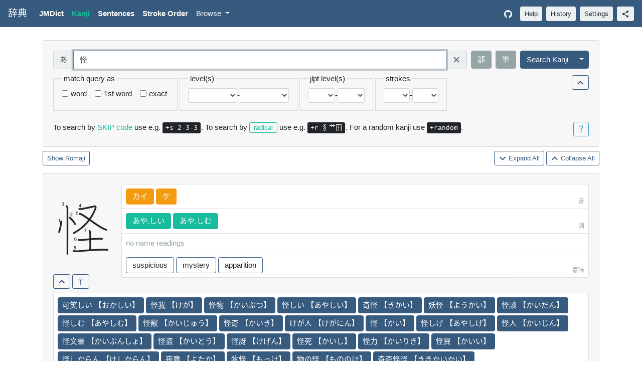

--- FILE ---
content_type: text/html; charset=utf-8
request_url: https://jiten.obfusk.dev/kanji?query=%E6%80%AA
body_size: 138210
content:
<!doctype html>
<html lang="en">
  <!--

    File        : templates/kanji.html
    Maintainer  : FC Stegerman <flx@obfusk.net>
    Date        : 2021-06-27

    Copyright   : Copyright (C) 2021  FC Stegerman
    Version     : v1.0.0
    License     : AGPLv3+

  -->
  <head>
    <meta charset="UTF-8"/>
<meta name="viewport"
  content="width=device-width, initial-scale=1, shrink-to-fit=no"/>
<meta name="description" content="Japanese dictionary with words, kanji, example sentences, stroke order, pitch accent, handwritten kanji recognition, and more."/>
<meta name="keywords" content="android,audio,cli,dictionary,dutch,english,german,japanese,jisho,jiten,jlpt,jmdict,kanji,kanjidic,pitch-accent,python,tatoeba,vocabulary,wadoku,web"/>
<meta property="og:description" content="Japanese dictionary with words, kanji, example sentences, stroke order, pitch accent, handwritten kanji recognition, and more."/>
<meta property="og:image" content="https://jiten.obfusk.dev/static/icon.png"/>

  <title>「怪」 jiten - kanji</title>
  <meta property="og:title"
    content="「怪」 Jiten Japanese Dictionary - kanji"/>


  <link rel="stylesheet" href="/static/bootstrap-flatly.min.css" />
  <link rel="stylesheet" href="/static/style-light.css?s=1768550243" />

<link rel="stylesheet" href="/static/style.css?s=1768550243" />

<link rel="icon" type="image/png" href="/static/icon.png" />
<script src="/static/jquery-3.5.1.slim.min.js"></script>
<script src="/static/popper-1.16.0.min.js"></script>
<script src="/static/bootstrap.min.js"></script>
<script src="/static/kanjidraw.js?s=1768550243"></script>
<script src="/static/script.js?s=1768550243"></script>
    <style>
      .kanji { font-size: 8em; } /* TODO */
    </style>
  </head>
  <body>
    
    
    


<nav class="navbar navbar-expand-lg navbar-dark fixed-top bg-primary">
  <a class="jap navbar-brand" href="/">辞典</a>
  <button class="navbar-toggler" type="button"
      data-toggle="collapse" data-target="#nav"
      aria-controls="nav" aria-expanded="false"
      aria-label="Toggle navigation">
    <span class="navbar-toggler-icon"></span>
  </button>
  <div class="collapse navbar-collapse" id="nav">
    <ul class="navbar-nav mr-auto">
      <li class="nav-item ">
        <a class="nav-link" href="/jmdict"><strong>JMDict</strong></a>
      </li>
      <li class="nav-item active">
        <a class="nav-link" href="/kanji"><strong>Kanji</strong></a>
      </li>
      <li class="nav-item ">
        <a class="nav-link" href="/sentences"><strong>Sentences</strong></a>
      </li>
      <li class="nav-item ">
        <a class="nav-link" href="/stroke"><strong>Stroke Order</strong></a>
      </li>
      <li class="nav-item dropdown ">
        <a class="nav-link dropdown-toggle" href="#"
            id="by-dropdown" role="button" data-toggle="dropdown"
            aria-haspopup="true" aria-expanded="false">
          Browse
        </a>
        <div class="dropdown-menu" aria-labelledby="by-dropdown">
          <a class="dropdown-item "
            href="/kanji/by-freq">Kanji by Frequency</a>
          <a class="dropdown-item "
            href="/kanji/by-level">Kanji by Level</a>
          <a class="dropdown-item "
            href="/kanji/by-jlpt">Kanji by JLPT</a>
          
            
            <a class="dropdown-item "
              href="/kanji/by-skip/1">Kanji by SKIP - 1</a>
          
            
            <a class="dropdown-item "
              href="/kanji/by-skip/2">Kanji by SKIP - 2</a>
          
            
            <a class="dropdown-item "
              href="/kanji/by-skip/3">Kanji by SKIP - 3</a>
          
            
            <a class="dropdown-item "
              href="/kanji/by-skip/4">Kanji by SKIP - 4</a>
          
          <div class="dropdown-divider"></div>
          <a class="dropdown-item "
            href="/jmdict/by-freq">JMDict by Frequency</a>
          
            
            <a class="dropdown-item "
              href="/jmdict/by-jlpt/5">JMDict by JLPT - N5</a>
          
            
            <a class="dropdown-item "
              href="/jmdict/by-jlpt/4">JMDict by JLPT - N4</a>
          
            
            <a class="dropdown-item "
              href="/jmdict/by-jlpt/3">JMDict by JLPT - N3</a>
          
            
            <a class="dropdown-item "
              href="/jmdict/by-jlpt/2">JMDict by JLPT - N2</a>
          
            
            <a class="dropdown-item "
              href="/jmdict/by-jlpt/1">JMDict by JLPT - N1</a>
          
        </div>
      </li>
    </ul>
    <ul class="navbar-nav">
      <li class="nav-item">
        <a class="nav-link" href="https://github.com/obfusk/jiten"
          target="_blank" rel="noopener" aria-label="GitHub">
          <svg class="navbar-nav-svg" xmlns="http://www.w3.org/2000/svg"
              viewbox="0 0 512 499.36" focusable="false">
            <title>GitHub</title>
            <path d="M256 0C114.64 0 0 114.61 0 256c0 113.09 73.34 209 175.08 242.9 12.8 2.35 17.47-5.56 17.47-12.34 0-6.08-.22-22.18-.35-43.54-71.2 15.49-86.2-34.34-86.2-34.34-11.64-29.57-28.42-37.45-28.42-37.45-23.27-15.84 1.73-15.55 1.73-15.55 25.69 1.81 39.21 26.38 39.21 26.38 22.84 39.12 59.92 27.82 74.5 21.27 2.33-16.54 8.94-27.82 16.25-34.22-56.84-6.43-116.6-28.43-116.6-126.49 0-27.95 10-50.8 26.35-68.69-2.63-6.48-11.42-32.5 2.51-67.75 0 0 21.49-6.88 70.4 26.24a242.65 242.65 0 0 1 128.18 0c48.87-33.13 70.33-26.24 70.33-26.24 14 35.25 5.18 61.27 2.55 67.75 16.41 17.9 26.31 40.75 26.31 68.69 0 98.35-59.85 120-116.88 126.32 9.19 7.9 17.38 23.53 17.38 47.41 0 34.22-.31 61.83-.31 70.23 0 6.85 4.61 14.81 17.6 12.31C438.72 464.97 512 369.08 512 256.02 512 114.62 397.37 0 256 0z" fill="currentColor" fill-rule="evenodd"/>
          </svg>
        </a>
      </li>
    </ul>
    <button type="button" data-toggle="modal" data-target="#help-modal"
      class="btn btn-light btn-sm my-2 my-lg-0 ml-lg-2">Help</button>
    <button type="button" data-toggle="modal" data-target="#history-modal"
      class="btn btn-light btn-sm my-2 my-lg-0 ml-2">History</button>
    <button type="button" data-toggle="modal" data-target="#settings-modal"
      class="btn btn-light btn-sm my-2 my-lg-0 ml-2">Settings</button>
    <button type="button" data-toggle="modal" data-target="#share-modal"
        class="btn btn-light btn-sm my-2 my-lg-0 ml-2" title="share">
      <!--
        Source: https://fonts.gstatic.com/s/i/materialicons/share/v13/24px.svg
        License: http://www.apache.org/licenses/LICENSE-2.0.txt
      -->
      <svg xmlns="http://www.w3.org/2000/svg"
          style="height: 1rem; width: 1rem;"
          viewBox="0 0 24 24" focusable="false">
        <path d="M0 0h24v24H0z" fill="none"/>
        <path d="M18 16.08c-.76 0-1.44.3-1.96.77L8.91 12.7c.05-.23.09-.46.09-.7s-.04-.47-.09-.7l7.05-4.11c.54.5 1.25.81 2.04.81 1.66 0 3-1.34 3-3s-1.34-3-3-3-3 1.34-3 3c0 .24.04.47.09.7L8.04 9.81C7.5 9.31 6.79 9 6 9c-1.66 0-3 1.34-3 3s1.34 3 3 3c.79 0 1.5-.31 2.04-.81l7.12 4.16c-.05.21-.08.43-.08.65 0 1.61 1.31 2.92 2.92 2.92 1.61 0 2.92-1.31 2.92-2.92s-1.31-2.92-2.92-2.92z"
          fill="currentColor"/>
      </svg>
    </button>
  </div>
</nav>

<div class="modal" tabindex="-1" role="dialog" id="kanjidraw-modal">
  <div class="modal-dialog" role="document">
    <div class="modal-content">
      <div class="modal-header">
        <h5 class="jap modal-title">筆 Draw Kanji</h5>
        <button type="button" class="close" data-dismiss="modal"
            aria-label="Close">
          <span aria-hidden="true">&times;</span>
        </button>
      </div>
      <div class="modal-body text-center">
        <div id="kanjidraw_draw">
          <div>
            <button id="kanjidraw_btn_undo"
              class="btn btn-secondary">Undo</button>
            <button id="kanjidraw_btn_clear"
              class="btn btn-secondary">Clear</button>
            <span id="kanjidraw_lbl_strokes"
              class="mx-2">Strokes: 0</span>
            <button id="kanjidraw_btn_done"
              class="btn btn-primary">Done</button>
          </div>
          <div class="pt-3">
            <div class="form-check form-check-inline">
              <input type="checkbox" id="kanjidraw_chk_fuzzy"
                class="form-check-input kanjidraw_chk">
              <label class="form-check-label" for="kanjidraw_chk_fuzzy">
                Ignore stroke order & direction
              </label>
            </div>
            <div class="form-check form-check-inline">
              <input type="checkbox" id="kanjidraw_chk_offby1"
                class="form-check-input kanjidraw_chk">
              <label class="form-check-label"
                for="kanjidraw_chk_offby1">± 1 stroke</label>
            </div>
          </div>
          <hr class="mt-2"/>
          <canvas id="kanjidraw_canvas" width="300" height="300"
            data-show-grid="true">
          </canvas>
        </div>
        <div id="kanjidraw_results" style="display: none;">
          <div>
            <button id="kanjidraw_btn_back"
              class="btn btn-secondary">Go Back</button>
            <span class="ml-2">Click to add to query input field.</span>
          </div>
          <hr/>
          <table id="kanjidraw_table" class="mx-auto"></table>
        </div>
      </div>
    </div>
  </div>
</div>
<div class="modal" tabindex="-1" role="dialog" id="radical-modal">
  <div class="modal-dialog modal-lg" role="document">
    <div class="modal-content">
      <div class="modal-header">
        <h5 class="jap modal-title">部 Radicals</h5>
        <button type="button" class="close" data-dismiss="modal"
            aria-label="Close">
          <span aria-hidden="true">&times;</span>
        </button>
      </div>
      <div class="modal-body">
        <p>
          Click on a radical to add it to (or remove it from) the
          query input field.
        </p>
        <div id="radicals">
          
          
            <span class="radical-count active notbtn btn btn-warning px-0 py-1 mb-1">
              <span class="square-btn">1</span>
            </span>
            
              <button class="radical jap selbtn btn btn-info px-0 py-1 mb-1">
                <span class="square-btn">ノ</span>
              </button>
            
              <button class="radical jap selbtn btn btn-primary px-0 py-1 mb-1">
                <span class="square-btn">一</span>
              </button>
            
              <button class="radical jap selbtn btn btn-primary px-0 py-1 mb-1">
                <span class="square-btn">丨</span>
              </button>
            
              <button class="radical jap selbtn btn btn-primary px-0 py-1 mb-1">
                <span class="square-btn">丶</span>
              </button>
            
              <button class="radical jap selbtn btn btn-primary px-0 py-1 mb-1">
                <span class="square-btn">丿</span>
              </button>
            
              <button class="radical jap selbtn btn btn-primary px-0 py-1 mb-1">
                <span class="square-btn">乙</span>
              </button>
            
              <button class="radical jap selbtn btn btn-primary px-0 py-1 mb-1">
                <span class="square-btn">亅</span>
              </button>
            
          
            <span class="radical-count active notbtn btn btn-warning px-0 py-1 mb-1">
              <span class="square-btn">2</span>
            </span>
            
              <button class="radical jap selbtn btn btn-info px-0 py-1 mb-1">
                <span class="square-btn">ハ</span>
              </button>
            
              <button class="radical jap selbtn btn btn-info px-0 py-1 mb-1">
                <span class="square-btn">マ</span>
              </button>
            
              <button class="radical jap selbtn btn btn-info px-0 py-1 mb-1">
                <span class="square-btn">ユ</span>
              </button>
            
              <button class="radical jap selbtn btn btn-info px-0 py-1 mb-1">
                <span class="square-btn">个</span>
              </button>
            
              <button class="radical jap selbtn btn btn-info px-0 py-1 mb-1">
                <span class="square-btn">乃</span>
              </button>
            
              <button class="radical jap selbtn btn btn-info px-0 py-1 mb-1">
                <span class="square-btn">九</span>
              </button>
            
              <button class="radical jap selbtn btn btn-info px-0 py-1 mb-1">
                <span class="square-btn">乞</span>
              </button>
            
              <button class="radical jap selbtn btn btn-primary px-0 py-1 mb-1">
                <span class="square-btn">二</span>
              </button>
            
              <button class="radical jap selbtn btn btn-primary px-0 py-1 mb-1">
                <span class="square-btn">亠</span>
              </button>
            
              <button class="radical jap selbtn btn btn-primary px-0 py-1 mb-1">
                <span class="square-btn">人</span>
              </button>
            
              <button class="radical jap selbtn btn btn-secondary px-0 py-1 mb-1">
                <span class="square-btn">亻</span>
              </button>
            
              <button class="radical jap selbtn btn btn-primary px-0 py-1 mb-1">
                <span class="square-btn">儿</span>
              </button>
            
              <button class="radical jap selbtn btn btn-primary px-0 py-1 mb-1">
                <span class="square-btn">入</span>
              </button>
            
              <button class="radical jap selbtn btn btn-primary px-0 py-1 mb-1">
                <span class="square-btn">八</span>
              </button>
            
              <button class="radical jap selbtn btn btn-primary px-0 py-1 mb-1">
                <span class="square-btn">冂</span>
              </button>
            
              <button class="radical jap selbtn btn btn-primary px-0 py-1 mb-1">
                <span class="square-btn">冖</span>
              </button>
            
              <button class="radical jap selbtn btn btn-primary px-0 py-1 mb-1">
                <span class="square-btn">冫</span>
              </button>
            
              <button class="radical jap selbtn btn btn-primary px-0 py-1 mb-1">
                <span class="square-btn">几</span>
              </button>
            
              <button class="radical jap selbtn btn btn-primary px-0 py-1 mb-1">
                <span class="square-btn">凵</span>
              </button>
            
              <button class="radical jap selbtn btn btn-primary px-0 py-1 mb-1">
                <span class="square-btn">刀</span>
              </button>
            
              <button class="radical jap selbtn btn btn-secondary px-0 py-1 mb-1">
                <span class="square-btn">刂</span>
              </button>
            
              <button class="radical jap selbtn btn btn-info px-0 py-1 mb-1">
                <span class="square-btn">刈</span>
              </button>
            
              <button class="radical jap selbtn btn btn-primary px-0 py-1 mb-1">
                <span class="square-btn">力</span>
              </button>
            
              <button class="radical jap selbtn btn btn-primary px-0 py-1 mb-1">
                <span class="square-btn">勹</span>
              </button>
            
              <button class="radical jap selbtn btn btn-primary px-0 py-1 mb-1">
                <span class="square-btn">匕</span>
              </button>
            
              <button class="radical jap selbtn btn btn-info px-0 py-1 mb-1">
                <span class="square-btn">化</span>
              </button>
            
              <button class="radical jap selbtn btn btn-primary px-0 py-1 mb-1">
                <span class="square-btn">匚</span>
              </button>
            
              <button class="radical jap selbtn btn btn-primary px-0 py-1 mb-1">
                <span class="square-btn">匸</span>
              </button>
            
              <button class="radical jap selbtn btn btn-primary px-0 py-1 mb-1">
                <span class="square-btn">十</span>
              </button>
            
              <button class="radical jap selbtn btn btn-primary px-0 py-1 mb-1">
                <span class="square-btn">卜</span>
              </button>
            
              <button class="radical jap selbtn btn btn-primary px-0 py-1 mb-1">
                <span class="square-btn">卩</span>
              </button>
            
              <button class="radical jap selbtn btn btn-primary px-0 py-1 mb-1">
                <span class="square-btn">厂</span>
              </button>
            
              <button class="radical jap selbtn btn btn-primary px-0 py-1 mb-1">
                <span class="square-btn">厶</span>
              </button>
            
              <button class="radical jap selbtn btn btn-primary px-0 py-1 mb-1">
                <span class="square-btn">又</span>
              </button>
            
              <button class="radical jap selbtn btn btn-info px-0 py-1 mb-1">
                <span class="square-btn">并</span>
              </button>
            
          
            <span class="radical-count active notbtn btn btn-warning px-0 py-1 mb-1">
              <span class="square-btn">3</span>
            </span>
            
              <button class="radical jap selbtn btn btn-secondary px-0 py-1 mb-1">
                <span class="square-btn">⺌</span>
              </button>
            
              <button class="radical jap selbtn btn btn-secondary px-0 py-1 mb-1">
                <span class="square-btn">⻌</span>
              </button>
            
              <button class="radical jap selbtn btn btn-secondary px-0 py-1 mb-1">
                <span class="square-btn">⻏</span>
              </button>
            
              <button class="radical jap selbtn btn btn-secondary px-0 py-1 mb-1">
                <span class="square-btn">⻖</span>
              </button>
            
              <button class="radical jap selbtn btn btn-info px-0 py-1 mb-1">
                <span class="square-btn">ヨ</span>
              </button>
            
              <button class="radical jap selbtn btn btn-info px-0 py-1 mb-1">
                <span class="square-btn">久</span>
              </button>
            
              <button class="radical jap selbtn btn btn-info px-0 py-1 mb-1">
                <span class="square-btn">也</span>
              </button>
            
              <button class="radical jap selbtn btn btn-info px-0 py-1 mb-1">
                <span class="square-btn">亡</span>
              </button>
            
              <button class="radical jap selbtn btn btn-info px-0 py-1 mb-1">
                <span class="square-btn">及</span>
              </button>
            
              <button class="radical jap selbtn btn btn-primary px-0 py-1 mb-1">
                <span class="square-btn">口</span>
              </button>
            
              <button class="radical jap selbtn btn btn-primary px-0 py-1 mb-1">
                <span class="square-btn">囗</span>
              </button>
            
              <button class="radical jap selbtn btn btn-primary px-0 py-1 mb-1">
                <span class="square-btn">土</span>
              </button>
            
              <button class="radical jap selbtn btn btn-primary px-0 py-1 mb-1">
                <span class="square-btn">士</span>
              </button>
            
              <button class="radical jap selbtn btn btn-primary px-0 py-1 mb-1">
                <span class="square-btn">夂</span>
              </button>
            
              <button class="radical jap selbtn btn btn-primary px-0 py-1 mb-1">
                <span class="square-btn">夊</span>
              </button>
            
              <button class="radical jap selbtn btn btn-primary px-0 py-1 mb-1">
                <span class="square-btn">夕</span>
              </button>
            
              <button class="radical jap selbtn btn btn-primary px-0 py-1 mb-1">
                <span class="square-btn">大</span>
              </button>
            
              <button class="radical jap selbtn btn btn-primary px-0 py-1 mb-1">
                <span class="square-btn">女</span>
              </button>
            
              <button class="radical jap selbtn btn btn-primary px-0 py-1 mb-1">
                <span class="square-btn">子</span>
              </button>
            
              <button class="radical jap selbtn btn btn-primary px-0 py-1 mb-1">
                <span class="square-btn">宀</span>
              </button>
            
              <button class="radical jap selbtn btn btn-primary px-0 py-1 mb-1">
                <span class="square-btn">寸</span>
              </button>
            
              <button class="radical jap selbtn btn btn-primary px-0 py-1 mb-1">
                <span class="square-btn">小</span>
              </button>
            
              <button class="radical jap selbtn btn btn-info px-0 py-1 mb-1">
                <span class="square-btn">尚</span>
              </button>
            
              <button class="radical jap selbtn btn btn-primary px-0 py-1 mb-1">
                <span class="square-btn">尢</span>
              </button>
            
              <button class="radical jap selbtn btn btn-primary px-0 py-1 mb-1">
                <span class="square-btn">尸</span>
              </button>
            
              <button class="radical jap selbtn btn btn-primary px-0 py-1 mb-1">
                <span class="square-btn">屮</span>
              </button>
            
              <button class="radical jap selbtn btn btn-primary px-0 py-1 mb-1">
                <span class="square-btn">山</span>
              </button>
            
              <button class="radical jap selbtn btn btn-primary px-0 py-1 mb-1">
                <span class="square-btn">巛</span>
              </button>
            
              <button class="radical jap selbtn btn btn-info px-0 py-1 mb-1">
                <span class="square-btn">川</span>
              </button>
            
              <button class="radical jap selbtn btn btn-primary px-0 py-1 mb-1">
                <span class="square-btn">工</span>
              </button>
            
              <button class="radical jap selbtn btn btn-primary px-0 py-1 mb-1">
                <span class="square-btn">己</span>
              </button>
            
              <button class="radical jap selbtn btn btn-info px-0 py-1 mb-1">
                <span class="square-btn">已</span>
              </button>
            
              <button class="radical jap selbtn btn btn-primary px-0 py-1 mb-1">
                <span class="square-btn">巾</span>
              </button>
            
              <button class="radical jap selbtn btn btn-primary px-0 py-1 mb-1">
                <span class="square-btn">干</span>
              </button>
            
              <button class="radical jap selbtn btn btn-primary px-0 py-1 mb-1">
                <span class="square-btn">幺</span>
              </button>
            
              <button class="radical jap selbtn btn btn-primary px-0 py-1 mb-1">
                <span class="square-btn">广</span>
              </button>
            
              <button class="radical jap selbtn btn btn-primary px-0 py-1 mb-1">
                <span class="square-btn">廴</span>
              </button>
            
              <button class="radical jap selbtn btn btn-primary px-0 py-1 mb-1">
                <span class="square-btn">廾</span>
              </button>
            
              <button class="radical jap selbtn btn btn-primary px-0 py-1 mb-1">
                <span class="square-btn">弋</span>
              </button>
            
              <button class="radical jap selbtn btn btn-primary px-0 py-1 mb-1">
                <span class="square-btn">弓</span>
              </button>
            
              <button class="radical jap selbtn btn btn-primary px-0 py-1 mb-1">
                <span class="square-btn">彐</span>
              </button>
            
              <button class="radical jap selbtn btn btn-info px-0 py-1 mb-1">
                <span class="square-btn">彑</span>
              </button>
            
              <button class="radical jap selbtn btn btn-primary px-0 py-1 mb-1">
                <span class="square-btn">彡</span>
              </button>
            
              <button class="radical jap selbtn btn btn-primary px-0 py-1 mb-1">
                <span class="square-btn">彳</span>
              </button>
            
              <button class="radical jap selbtn btn btn-secondary px-0 py-1 mb-1">
                <span class="square-btn">忄</span>
              </button>
            
              <button class="radical jap selbtn btn btn-info px-0 py-1 mb-1">
                <span class="square-btn">忙</span>
              </button>
            
              <button class="radical jap selbtn btn btn-secondary px-0 py-1 mb-1">
                <span class="square-btn">扌</span>
              </button>
            
              <button class="radical jap selbtn btn btn-info px-0 py-1 mb-1">
                <span class="square-btn">扎</span>
              </button>
            
              <button class="radical jap selbtn btn btn-secondary px-0 py-1 mb-1">
                <span class="square-btn">氵</span>
              </button>
            
              <button class="radical jap selbtn btn btn-info px-0 py-1 mb-1">
                <span class="square-btn">汁</span>
              </button>
            
              <button class="radical jap selbtn btn btn-secondary px-0 py-1 mb-1">
                <span class="square-btn">犭</span>
              </button>
            
              <button class="radical jap selbtn btn btn-info px-0 py-1 mb-1">
                <span class="square-btn">犯</span>
              </button>
            
              <button class="radical jap selbtn btn btn-secondary px-0 py-1 mb-1">
                <span class="square-btn">艹</span>
              </button>
            
              <button class="radical jap selbtn btn btn-info px-0 py-1 mb-1">
                <span class="square-btn">艾</span>
              </button>
            
              <button class="radical jap selbtn btn btn-info px-0 py-1 mb-1">
                <span class="square-btn">込</span>
              </button>
            
              <button class="radical jap selbtn btn btn-info px-0 py-1 mb-1">
                <span class="square-btn">邦</span>
              </button>
            
              <button class="radical jap selbtn btn btn-info px-0 py-1 mb-1">
                <span class="square-btn">阡</span>
              </button>
            
          
            <span class="radical-count active notbtn btn btn-warning px-0 py-1 mb-1">
              <span class="square-btn">4</span>
            </span>
            
              <button class="radical jap selbtn btn btn-info px-0 py-1 mb-1">
                <span class="square-btn">五</span>
              </button>
            
              <button class="radical jap selbtn btn btn-info px-0 py-1 mb-1">
                <span class="square-btn">井</span>
              </button>
            
              <button class="radical jap selbtn btn btn-info px-0 py-1 mb-1">
                <span class="square-btn">元</span>
              </button>
            
              <button class="radical jap selbtn btn btn-info px-0 py-1 mb-1">
                <span class="square-btn">勿</span>
              </button>
            
              <button class="radical jap selbtn btn btn-info px-0 py-1 mb-1">
                <span class="square-btn">尤</span>
              </button>
            
              <button class="radical jap selbtn btn btn-info px-0 py-1 mb-1">
                <span class="square-btn">屯</span>
              </button>
            
              <button class="radical jap selbtn btn btn-info px-0 py-1 mb-1">
                <span class="square-btn">巴</span>
              </button>
            
              <button class="radical jap selbtn btn btn-primary px-0 py-1 mb-1">
                <span class="square-btn">心</span>
              </button>
            
              <button class="radical jap selbtn btn btn-primary px-0 py-1 mb-1">
                <span class="square-btn">戈</span>
              </button>
            
              <button class="radical jap selbtn btn btn-primary px-0 py-1 mb-1">
                <span class="square-btn">戶</span>
              </button>
            
              <button class="radical jap selbtn btn btn-info px-0 py-1 mb-1">
                <span class="square-btn">戸</span>
              </button>
            
              <button class="radical jap selbtn btn btn-primary px-0 py-1 mb-1">
                <span class="square-btn">手</span>
              </button>
            
              <button class="radical jap selbtn btn btn-primary px-0 py-1 mb-1">
                <span class="square-btn">支</span>
              </button>
            
              <button class="radical jap selbtn btn btn-primary px-0 py-1 mb-1">
                <span class="square-btn">攴</span>
              </button>
            
              <button class="radical jap selbtn btn btn-info px-0 py-1 mb-1">
                <span class="square-btn">攵</span>
              </button>
            
              <button class="radical jap selbtn btn btn-primary px-0 py-1 mb-1">
                <span class="square-btn">文</span>
              </button>
            
              <button class="radical jap selbtn btn btn-primary px-0 py-1 mb-1">
                <span class="square-btn">斗</span>
              </button>
            
              <button class="radical jap selbtn btn btn-primary px-0 py-1 mb-1">
                <span class="square-btn">斤</span>
              </button>
            
              <button class="radical jap selbtn btn btn-primary px-0 py-1 mb-1">
                <span class="square-btn">方</span>
              </button>
            
              <button class="radical jap selbtn btn btn-primary px-0 py-1 mb-1">
                <span class="square-btn">无</span>
              </button>
            
              <button class="radical jap selbtn btn btn-primary px-0 py-1 mb-1">
                <span class="square-btn">日</span>
              </button>
            
              <button class="radical jap selbtn btn btn-primary px-0 py-1 mb-1">
                <span class="square-btn">曰</span>
              </button>
            
              <button class="radical jap selbtn btn btn-primary px-0 py-1 mb-1">
                <span class="square-btn">月</span>
              </button>
            
              <button class="radical jap selbtn btn btn-primary px-0 py-1 mb-1">
                <span class="square-btn">木</span>
              </button>
            
              <button class="radical jap selbtn btn btn-info px-0 py-1 mb-1">
                <span class="square-btn">杰</span>
              </button>
            
              <button class="radical jap selbtn btn btn-primary px-0 py-1 mb-1">
                <span class="square-btn">欠</span>
              </button>
            
              <button class="radical jap selbtn btn btn-primary px-0 py-1 mb-1">
                <span class="square-btn">止</span>
              </button>
            
              <button class="radical jap selbtn btn btn-primary px-0 py-1 mb-1">
                <span class="square-btn">歹</span>
              </button>
            
              <button class="radical jap selbtn btn btn-primary px-0 py-1 mb-1">
                <span class="square-btn">殳</span>
              </button>
            
              <button class="radical jap selbtn btn btn-primary px-0 py-1 mb-1">
                <span class="square-btn">毋</span>
              </button>
            
              <button class="radical jap selbtn btn btn-primary px-0 py-1 mb-1">
                <span class="square-btn">比</span>
              </button>
            
              <button class="radical jap selbtn btn btn-primary px-0 py-1 mb-1">
                <span class="square-btn">毛</span>
              </button>
            
              <button class="radical jap selbtn btn btn-primary px-0 py-1 mb-1">
                <span class="square-btn">氏</span>
              </button>
            
              <button class="radical jap selbtn btn btn-primary px-0 py-1 mb-1">
                <span class="square-btn">气</span>
              </button>
            
              <button class="radical jap selbtn btn btn-primary px-0 py-1 mb-1">
                <span class="square-btn">水</span>
              </button>
            
              <button class="radical jap selbtn btn btn-primary px-0 py-1 mb-1">
                <span class="square-btn">火</span>
              </button>
            
              <button class="radical jap selbtn btn btn-secondary px-0 py-1 mb-1">
                <span class="square-btn">灬</span>
              </button>
            
              <button class="radical jap selbtn btn btn-primary px-0 py-1 mb-1">
                <span class="square-btn">爪</span>
              </button>
            
              <button class="radical jap selbtn btn btn-primary px-0 py-1 mb-1">
                <span class="square-btn">父</span>
              </button>
            
              <button class="radical jap selbtn btn btn-primary px-0 py-1 mb-1">
                <span class="square-btn">爻</span>
              </button>
            
              <button class="radical jap selbtn btn btn-primary px-0 py-1 mb-1">
                <span class="square-btn">爿</span>
              </button>
            
              <button class="radical jap selbtn btn btn-primary px-0 py-1 mb-1">
                <span class="square-btn">片</span>
              </button>
            
              <button class="radical jap selbtn btn btn-primary px-0 py-1 mb-1">
                <span class="square-btn">牙</span>
              </button>
            
              <button class="radical jap selbtn btn btn-primary px-0 py-1 mb-1">
                <span class="square-btn">牛</span>
              </button>
            
              <button class="radical jap selbtn btn btn-primary px-0 py-1 mb-1">
                <span class="square-btn">犬</span>
              </button>
            
              <button class="radical jap selbtn btn btn-info px-0 py-1 mb-1">
                <span class="square-btn">王</span>
              </button>
            
              <button class="radical jap selbtn btn btn-secondary px-0 py-1 mb-1">
                <span class="square-btn">礻</span>
              </button>
            
              <button class="radical jap selbtn btn btn-info px-0 py-1 mb-1">
                <span class="square-btn">礼</span>
              </button>
            
              <button class="radical jap selbtn btn btn-info px-0 py-1 mb-1">
                <span class="square-btn">老</span>
              </button>
            
              <button class="radical jap selbtn btn btn-secondary px-0 py-1 mb-1">
                <span class="square-btn">耂</span>
              </button>
            
              <button class="radical jap selbtn btn btn-secondary px-0 py-1 mb-1">
                <span class="square-btn">辶</span>
              </button>
            
          
            <span class="radical-count active notbtn btn btn-warning px-0 py-1 mb-1">
              <span class="square-btn">5</span>
            </span>
            
              <button class="radical jap selbtn btn btn-info px-0 py-1 mb-1">
                <span class="square-btn">世</span>
              </button>
            
              <button class="radical jap selbtn btn btn-info px-0 py-1 mb-1">
                <span class="square-btn">冊</span>
              </button>
            
              <button class="radical jap selbtn btn btn-info px-0 py-1 mb-1">
                <span class="square-btn">初</span>
              </button>
            
              <button class="radical jap selbtn btn btn-info px-0 py-1 mb-1">
                <span class="square-btn">巨</span>
              </button>
            
              <button class="radical jap selbtn btn btn-info px-0 py-1 mb-1">
                <span class="square-btn">母</span>
              </button>
            
              <button class="radical jap selbtn btn btn-secondary px-0 py-1 mb-1">
                <span class="square-btn">氺</span>
              </button>
            
              <button class="radical jap selbtn btn btn-info px-0 py-1 mb-1">
                <span class="square-btn">牙</span>
              </button>
            
              <button class="radical jap selbtn btn btn-primary px-0 py-1 mb-1">
                <span class="square-btn">玄</span>
              </button>
            
              <button class="radical jap selbtn btn btn-primary px-0 py-1 mb-1">
                <span class="square-btn">玉</span>
              </button>
            
              <button class="radical jap selbtn btn btn-secondary px-0 py-1 mb-1">
                <span class="square-btn">玊</span>
              </button>
            
              <button class="radical jap selbtn btn btn-primary px-0 py-1 mb-1">
                <span class="square-btn">瓜</span>
              </button>
            
              <button class="radical jap selbtn btn btn-primary px-0 py-1 mb-1">
                <span class="square-btn">瓦</span>
              </button>
            
              <button class="radical jap selbtn btn btn-primary px-0 py-1 mb-1">
                <span class="square-btn">甘</span>
              </button>
            
              <button class="radical jap selbtn btn btn-primary px-0 py-1 mb-1">
                <span class="square-btn">生</span>
              </button>
            
              <button class="radical jap selbtn btn btn-primary px-0 py-1 mb-1">
                <span class="square-btn">用</span>
              </button>
            
              <button class="radical jap selbtn btn btn-primary px-0 py-1 mb-1">
                <span class="square-btn">田</span>
              </button>
            
              <button class="radical jap selbtn btn btn-primary px-0 py-1 mb-1">
                <span class="square-btn">疋</span>
              </button>
            
              <button class="radical jap selbtn btn btn-primary px-0 py-1 mb-1">
                <span class="square-btn">疒</span>
              </button>
            
              <button class="radical jap selbtn btn btn-info px-0 py-1 mb-1">
                <span class="square-btn">疔</span>
              </button>
            
              <button class="radical jap selbtn btn btn-primary px-0 py-1 mb-1">
                <span class="square-btn">癶</span>
              </button>
            
              <button class="radical jap selbtn btn btn-primary px-0 py-1 mb-1">
                <span class="square-btn">白</span>
              </button>
            
              <button class="radical jap selbtn btn btn-primary px-0 py-1 mb-1">
                <span class="square-btn">皮</span>
              </button>
            
              <button class="radical jap selbtn btn btn-primary px-0 py-1 mb-1">
                <span class="square-btn">皿</span>
              </button>
            
              <button class="radical jap selbtn btn btn-primary px-0 py-1 mb-1">
                <span class="square-btn">目</span>
              </button>
            
              <button class="radical jap selbtn btn btn-primary px-0 py-1 mb-1">
                <span class="square-btn">矛</span>
              </button>
            
              <button class="radical jap selbtn btn btn-primary px-0 py-1 mb-1">
                <span class="square-btn">矢</span>
              </button>
            
              <button class="radical jap selbtn btn btn-primary px-0 py-1 mb-1">
                <span class="square-btn">石</span>
              </button>
            
              <button class="radical jap selbtn btn btn-primary px-0 py-1 mb-1">
                <span class="square-btn">示</span>
              </button>
            
              <button class="radical jap selbtn btn btn-primary px-0 py-1 mb-1">
                <span class="square-btn">禸</span>
              </button>
            
              <button class="radical jap selbtn btn btn-info px-0 py-1 mb-1">
                <span class="square-btn">禹</span>
              </button>
            
              <button class="radical jap selbtn btn btn-primary px-0 py-1 mb-1">
                <span class="square-btn">禾</span>
              </button>
            
              <button class="radical jap selbtn btn btn-primary px-0 py-1 mb-1">
                <span class="square-btn">穴</span>
              </button>
            
              <button class="radical jap selbtn btn btn-primary px-0 py-1 mb-1">
                <span class="square-btn">立</span>
              </button>
            
              <button class="radical jap selbtn btn btn-secondary px-0 py-1 mb-1">
                <span class="square-btn">罒</span>
              </button>
            
              <button class="radical jap selbtn btn btn-secondary px-0 py-1 mb-1">
                <span class="square-btn">衤</span>
              </button>
            
              <button class="radical jap selbtn btn btn-info px-0 py-1 mb-1">
                <span class="square-btn">買</span>
              </button>
            
          
            <span class="radical-count active notbtn btn btn-warning px-0 py-1 mb-1">
              <span class="square-btn">6</span>
            </span>
            
              <button class="radical jap selbtn btn btn-info px-0 py-1 mb-1">
                <span class="square-btn">瓜</span>
              </button>
            
              <button class="radical jap selbtn btn btn-primary px-0 py-1 mb-1">
                <span class="square-btn">竹</span>
              </button>
            
              <button class="radical jap selbtn btn btn-primary px-0 py-1 mb-1">
                <span class="square-btn">米</span>
              </button>
            
              <button class="radical jap selbtn btn btn-primary px-0 py-1 mb-1">
                <span class="square-btn">糸</span>
              </button>
            
              <button class="radical jap selbtn btn btn-primary px-0 py-1 mb-1">
                <span class="square-btn">缶</span>
              </button>
            
              <button class="radical jap selbtn btn btn-primary px-0 py-1 mb-1">
                <span class="square-btn">网</span>
              </button>
            
              <button class="radical jap selbtn btn btn-primary px-0 py-1 mb-1">
                <span class="square-btn">羊</span>
              </button>
            
              <button class="radical jap selbtn btn btn-primary px-0 py-1 mb-1">
                <span class="square-btn">羽</span>
              </button>
            
              <button class="radical jap selbtn btn btn-primary px-0 py-1 mb-1">
                <span class="square-btn">老</span>
              </button>
            
              <button class="radical jap selbtn btn btn-primary px-0 py-1 mb-1">
                <span class="square-btn">而</span>
              </button>
            
              <button class="radical jap selbtn btn btn-primary px-0 py-1 mb-1">
                <span class="square-btn">耒</span>
              </button>
            
              <button class="radical jap selbtn btn btn-primary px-0 py-1 mb-1">
                <span class="square-btn">耳</span>
              </button>
            
              <button class="radical jap selbtn btn btn-primary px-0 py-1 mb-1">
                <span class="square-btn">聿</span>
              </button>
            
              <button class="radical jap selbtn btn btn-primary px-0 py-1 mb-1">
                <span class="square-btn">肉</span>
              </button>
            
              <button class="radical jap selbtn btn btn-primary px-0 py-1 mb-1">
                <span class="square-btn">臣</span>
              </button>
            
              <button class="radical jap selbtn btn btn-primary px-0 py-1 mb-1">
                <span class="square-btn">自</span>
              </button>
            
              <button class="radical jap selbtn btn btn-primary px-0 py-1 mb-1">
                <span class="square-btn">至</span>
              </button>
            
              <button class="radical jap selbtn btn btn-primary px-0 py-1 mb-1">
                <span class="square-btn">臼</span>
              </button>
            
              <button class="radical jap selbtn btn btn-primary px-0 py-1 mb-1">
                <span class="square-btn">舌</span>
              </button>
            
              <button class="radical jap selbtn btn btn-primary px-0 py-1 mb-1">
                <span class="square-btn">舛</span>
              </button>
            
              <button class="radical jap selbtn btn btn-primary px-0 py-1 mb-1">
                <span class="square-btn">舟</span>
              </button>
            
              <button class="radical jap selbtn btn btn-primary px-0 py-1 mb-1">
                <span class="square-btn">艮</span>
              </button>
            
              <button class="radical jap selbtn btn btn-primary px-0 py-1 mb-1">
                <span class="square-btn">色</span>
              </button>
            
              <button class="radical jap selbtn btn btn-primary px-0 py-1 mb-1">
                <span class="square-btn">艸</span>
              </button>
            
              <button class="radical jap selbtn btn btn-primary px-0 py-1 mb-1">
                <span class="square-btn">虍</span>
              </button>
            
              <button class="radical jap selbtn btn btn-primary px-0 py-1 mb-1">
                <span class="square-btn">虫</span>
              </button>
            
              <button class="radical jap selbtn btn btn-primary px-0 py-1 mb-1">
                <span class="square-btn">血</span>
              </button>
            
              <button class="radical jap selbtn btn btn-primary px-0 py-1 mb-1">
                <span class="square-btn">行</span>
              </button>
            
              <button class="radical jap selbtn btn btn-primary px-0 py-1 mb-1">
                <span class="square-btn">衣</span>
              </button>
            
              <button class="radical jap selbtn btn btn-primary px-0 py-1 mb-1">
                <span class="square-btn">襾</span>
              </button>
            
              <button class="radical jap selbtn btn btn-info px-0 py-1 mb-1">
                <span class="square-btn">西</span>
              </button>
            
          
            <span class="radical-count active notbtn btn btn-warning px-0 py-1 mb-1">
              <span class="square-btn">7</span>
            </span>
            
              <button class="radical jap selbtn btn btn-info px-0 py-1 mb-1">
                <span class="square-btn">臣</span>
              </button>
            
              <button class="radical jap selbtn btn btn-info px-0 py-1 mb-1">
                <span class="square-btn">舛</span>
              </button>
            
              <button class="radical jap selbtn btn btn-primary px-0 py-1 mb-1">
                <span class="square-btn">見</span>
              </button>
            
              <button class="radical jap selbtn btn btn-primary px-0 py-1 mb-1">
                <span class="square-btn">角</span>
              </button>
            
              <button class="radical jap selbtn btn btn-primary px-0 py-1 mb-1">
                <span class="square-btn">言</span>
              </button>
            
              <button class="radical jap selbtn btn btn-primary px-0 py-1 mb-1">
                <span class="square-btn">谷</span>
              </button>
            
              <button class="radical jap selbtn btn btn-primary px-0 py-1 mb-1">
                <span class="square-btn">豆</span>
              </button>
            
              <button class="radical jap selbtn btn btn-primary px-0 py-1 mb-1">
                <span class="square-btn">豕</span>
              </button>
            
              <button class="radical jap selbtn btn btn-primary px-0 py-1 mb-1">
                <span class="square-btn">豸</span>
              </button>
            
              <button class="radical jap selbtn btn btn-primary px-0 py-1 mb-1">
                <span class="square-btn">貝</span>
              </button>
            
              <button class="radical jap selbtn btn btn-primary px-0 py-1 mb-1">
                <span class="square-btn">赤</span>
              </button>
            
              <button class="radical jap selbtn btn btn-primary px-0 py-1 mb-1">
                <span class="square-btn">走</span>
              </button>
            
              <button class="radical jap selbtn btn btn-primary px-0 py-1 mb-1">
                <span class="square-btn">足</span>
              </button>
            
              <button class="radical jap selbtn btn btn-primary px-0 py-1 mb-1">
                <span class="square-btn">身</span>
              </button>
            
              <button class="radical jap selbtn btn btn-primary px-0 py-1 mb-1">
                <span class="square-btn">車</span>
              </button>
            
              <button class="radical jap selbtn btn btn-primary px-0 py-1 mb-1">
                <span class="square-btn">辛</span>
              </button>
            
              <button class="radical jap selbtn btn btn-primary px-0 py-1 mb-1">
                <span class="square-btn">辰</span>
              </button>
            
              <button class="radical jap selbtn btn btn-primary px-0 py-1 mb-1">
                <span class="square-btn">辵</span>
              </button>
            
              <button class="radical jap selbtn btn btn-primary px-0 py-1 mb-1">
                <span class="square-btn">邑</span>
              </button>
            
              <button class="radical jap selbtn btn btn-primary px-0 py-1 mb-1">
                <span class="square-btn">酉</span>
              </button>
            
              <button class="radical jap selbtn btn btn-primary px-0 py-1 mb-1">
                <span class="square-btn">釆</span>
              </button>
            
              <button class="radical jap selbtn btn btn-primary px-0 py-1 mb-1">
                <span class="square-btn">里</span>
              </button>
            
              <button class="radical jap selbtn btn btn-info px-0 py-1 mb-1">
                <span class="square-btn">麦</span>
              </button>
            
          
            <span class="radical-count active notbtn btn btn-warning px-0 py-1 mb-1">
              <span class="square-btn">8</span>
            </span>
            
              <button class="radical jap selbtn btn btn-info px-0 py-1 mb-1">
                <span class="square-btn">免</span>
              </button>
            
              <button class="radical jap selbtn btn btn-info px-0 py-1 mb-1">
                <span class="square-btn">奄</span>
              </button>
            
              <button class="radical jap selbtn btn btn-info px-0 py-1 mb-1">
                <span class="square-btn">岡</span>
              </button>
            
              <button class="radical jap selbtn btn btn-info px-0 py-1 mb-1">
                <span class="square-btn">斉</span>
              </button>
            
              <button class="radical jap selbtn btn btn-primary px-0 py-1 mb-1">
                <span class="square-btn">金</span>
              </button>
            
              <button class="radical jap selbtn btn btn-primary px-0 py-1 mb-1">
                <span class="square-btn">長</span>
              </button>
            
              <button class="radical jap selbtn btn btn-primary px-0 py-1 mb-1">
                <span class="square-btn">門</span>
              </button>
            
              <button class="radical jap selbtn btn btn-primary px-0 py-1 mb-1">
                <span class="square-btn">阜</span>
              </button>
            
              <button class="radical jap selbtn btn btn-primary px-0 py-1 mb-1">
                <span class="square-btn">隶</span>
              </button>
            
              <button class="radical jap selbtn btn btn-primary px-0 py-1 mb-1">
                <span class="square-btn">隹</span>
              </button>
            
              <button class="radical jap selbtn btn btn-primary px-0 py-1 mb-1">
                <span class="square-btn">雨</span>
              </button>
            
              <button class="radical jap selbtn btn btn-primary px-0 py-1 mb-1">
                <span class="square-btn">靑</span>
              </button>
            
              <button class="radical jap selbtn btn btn-info px-0 py-1 mb-1">
                <span class="square-btn">青</span>
              </button>
            
              <button class="radical jap selbtn btn btn-primary px-0 py-1 mb-1">
                <span class="square-btn">非</span>
              </button>
            
              <button class="radical jap selbtn btn btn-secondary px-0 py-1 mb-1">
                <span class="square-btn">鼡</span>
              </button>
            
          
            <span class="radical-count active notbtn btn btn-warning px-0 py-1 mb-1">
              <span class="square-btn">9</span>
            </span>
            
              <button class="radical jap selbtn btn btn-info px-0 py-1 mb-1">
                <span class="square-btn">品</span>
              </button>
            
              <button class="radical jap selbtn btn btn-primary px-0 py-1 mb-1">
                <span class="square-btn">面</span>
              </button>
            
              <button class="radical jap selbtn btn btn-primary px-0 py-1 mb-1">
                <span class="square-btn">革</span>
              </button>
            
              <button class="radical jap selbtn btn btn-primary px-0 py-1 mb-1">
                <span class="square-btn">韋</span>
              </button>
            
              <button class="radical jap selbtn btn btn-primary px-0 py-1 mb-1">
                <span class="square-btn">韭</span>
              </button>
            
              <button class="radical jap selbtn btn btn-primary px-0 py-1 mb-1">
                <span class="square-btn">音</span>
              </button>
            
              <button class="radical jap selbtn btn btn-primary px-0 py-1 mb-1">
                <span class="square-btn">頁</span>
              </button>
            
              <button class="radical jap selbtn btn btn-primary px-0 py-1 mb-1">
                <span class="square-btn">風</span>
              </button>
            
              <button class="radical jap selbtn btn btn-primary px-0 py-1 mb-1">
                <span class="square-btn">飛</span>
              </button>
            
              <button class="radical jap selbtn btn btn-primary px-0 py-1 mb-1">
                <span class="square-btn">食</span>
              </button>
            
              <button class="radical jap selbtn btn btn-primary px-0 py-1 mb-1">
                <span class="square-btn">首</span>
              </button>
            
              <button class="radical jap selbtn btn btn-primary px-0 py-1 mb-1">
                <span class="square-btn">香</span>
              </button>
            
          
            <span class="radical-count active notbtn btn btn-warning px-0 py-1 mb-1">
              <span class="square-btn">10</span>
            </span>
            
              <button class="radical jap selbtn btn btn-info px-0 py-1 mb-1">
                <span class="square-btn">竜</span>
              </button>
            
              <button class="radical jap selbtn btn btn-info px-0 py-1 mb-1">
                <span class="square-btn">韋</span>
              </button>
            
              <button class="radical jap selbtn btn btn-primary px-0 py-1 mb-1">
                <span class="square-btn">馬</span>
              </button>
            
              <button class="radical jap selbtn btn btn-primary px-0 py-1 mb-1">
                <span class="square-btn">骨</span>
              </button>
            
              <button class="radical jap selbtn btn btn-primary px-0 py-1 mb-1">
                <span class="square-btn">高</span>
              </button>
            
              <button class="radical jap selbtn btn btn-primary px-0 py-1 mb-1">
                <span class="square-btn">髟</span>
              </button>
            
              <button class="radical jap selbtn btn btn-primary px-0 py-1 mb-1">
                <span class="square-btn">鬥</span>
              </button>
            
              <button class="radical jap selbtn btn btn-primary px-0 py-1 mb-1">
                <span class="square-btn">鬯</span>
              </button>
            
              <button class="radical jap selbtn btn btn-primary px-0 py-1 mb-1">
                <span class="square-btn">鬲</span>
              </button>
            
              <button class="radical jap selbtn btn btn-primary px-0 py-1 mb-1">
                <span class="square-btn">鬼</span>
              </button>
            
          
            <span class="radical-count active notbtn btn btn-warning px-0 py-1 mb-1">
              <span class="square-btn">11</span>
            </span>
            
              <button class="radical jap selbtn btn btn-info px-0 py-1 mb-1">
                <span class="square-btn">亀</span>
              </button>
            
              <button class="radical jap selbtn btn btn-info px-0 py-1 mb-1">
                <span class="square-btn">滴</span>
              </button>
            
              <button class="radical jap selbtn btn btn-primary px-0 py-1 mb-1">
                <span class="square-btn">魚</span>
              </button>
            
              <button class="radical jap selbtn btn btn-primary px-0 py-1 mb-1">
                <span class="square-btn">鳥</span>
              </button>
            
              <button class="radical jap selbtn btn btn-primary px-0 py-1 mb-1">
                <span class="square-btn">鹵</span>
              </button>
            
              <button class="radical jap selbtn btn btn-primary px-0 py-1 mb-1">
                <span class="square-btn">鹿</span>
              </button>
            
              <button class="radical jap selbtn btn btn-primary px-0 py-1 mb-1">
                <span class="square-btn">麥</span>
              </button>
            
              <button class="radical jap selbtn btn btn-primary px-0 py-1 mb-1">
                <span class="square-btn">麻</span>
              </button>
            
              <button class="radical jap selbtn btn btn-info px-0 py-1 mb-1">
                <span class="square-btn">黄</span>
              </button>
            
              <button class="radical jap selbtn btn btn-info px-0 py-1 mb-1">
                <span class="square-btn">黒</span>
              </button>
            
          
            <span class="radical-count active notbtn btn btn-warning px-0 py-1 mb-1">
              <span class="square-btn">12</span>
            </span>
            
              <button class="radical jap selbtn btn btn-info px-0 py-1 mb-1">
                <span class="square-btn">歯</span>
              </button>
            
              <button class="radical jap selbtn btn btn-info px-0 py-1 mb-1">
                <span class="square-btn">無</span>
              </button>
            
              <button class="radical jap selbtn btn btn-primary px-0 py-1 mb-1">
                <span class="square-btn">黃</span>
              </button>
            
              <button class="radical jap selbtn btn btn-primary px-0 py-1 mb-1">
                <span class="square-btn">黍</span>
              </button>
            
              <button class="radical jap selbtn btn btn-primary px-0 py-1 mb-1">
                <span class="square-btn">黑</span>
              </button>
            
              <button class="radical jap selbtn btn btn-primary px-0 py-1 mb-1">
                <span class="square-btn">黹</span>
              </button>
            
          
            <span class="radical-count active notbtn btn btn-warning px-0 py-1 mb-1">
              <span class="square-btn">13</span>
            </span>
            
              <button class="radical jap selbtn btn btn-primary px-0 py-1 mb-1">
                <span class="square-btn">黽</span>
              </button>
            
              <button class="radical jap selbtn btn btn-primary px-0 py-1 mb-1">
                <span class="square-btn">鼎</span>
              </button>
            
              <button class="radical jap selbtn btn btn-primary px-0 py-1 mb-1">
                <span class="square-btn">鼓</span>
              </button>
            
              <button class="radical jap selbtn btn btn-primary px-0 py-1 mb-1">
                <span class="square-btn">鼠</span>
              </button>
            
          
            <span class="radical-count active notbtn btn btn-warning px-0 py-1 mb-1">
              <span class="square-btn">14</span>
            </span>
            
              <button class="radical jap selbtn btn btn-primary px-0 py-1 mb-1">
                <span class="square-btn">鼻</span>
              </button>
            
              <button class="radical jap selbtn btn btn-primary px-0 py-1 mb-1">
                <span class="square-btn">齊</span>
              </button>
            
          
            <span class="radical-count active notbtn btn btn-warning px-0 py-1 mb-1">
              <span class="square-btn">15</span>
            </span>
            
              <button class="radical jap selbtn btn btn-primary px-0 py-1 mb-1">
                <span class="square-btn">齒</span>
              </button>
            
          
            <span class="radical-count active notbtn btn btn-warning px-0 py-1 mb-1">
              <span class="square-btn">16</span>
            </span>
            
              <button class="radical jap selbtn btn btn-primary px-0 py-1 mb-1">
                <span class="square-btn">龍</span>
              </button>
            
              <button class="radical jap selbtn btn btn-primary px-0 py-1 mb-1">
                <span class="square-btn">龜</span>
              </button>
            
          
            <span class="radical-count active notbtn btn btn-warning px-0 py-1 mb-1">
              <span class="square-btn">17</span>
            </span>
            
              <button class="radical jap selbtn btn btn-primary px-0 py-1 mb-1">
                <span class="square-btn">龠</span>
              </button>
            
          
        </div>
      </div>
    </div>
  </div>
</div>
<div class="modal" tabindex="-1" role="dialog" id="history-modal">
  <div class="modal-dialog" role="document">
    <div class="modal-content">
      <div class="modal-header">
        <h5 class="jap modal-title">検索履歴 Search History</h5>
        <button type="button" class="close" data-dismiss="modal"
            aria-label="Close">
          <span aria-hidden="true">&times;</span>
        </button>
      </div>
      <div class="modal-body">
        <ul class="list-group" id="history"></ul>
      </div>
      <div class="modal-footer">
        <div class="d-flex justify-content-end">
          <button id="history-clear" class="btn btn-danger">
            Clear History
          </button>
        </div>
      </div>
    </div>
  </div>
</div>
<div class="modal" tabindex="-1" role="dialog" id="settings-modal">
  <div class="modal-dialog" role="document">
    <div class="modal-content">
      <div class="modal-header">
        <h5 class="jap modal-title">設定 Settings</h5>
        <button type="button" class="close" data-dismiss="modal"
            aria-label="Close">
          <span aria-hidden="true">&times;</span>
        </button>
      </div>
      <form method="post" action="/_save_prefs">
        <div class="modal-body">
          <input type="hidden" name="url" value="https://jiten.obfusk.dev/kanji?query=怪" />
          <input type="hidden" name="token" id="prefs-token" value="" />
          <fieldset class="d-inline border p-2 pl-3">
            <legend>languages</legend>
            
              <div class="form-check form-check-inline">
                <input type="checkbox" class="form-check-input"
                  id="prefs-eng" name="lang" value="eng"
                  checked />
                <label class="form-check-label"
                  for="prefs-eng">eng</label>
              </div>
            
              <div class="form-check form-check-inline">
                <input type="checkbox" class="form-check-input"
                  id="prefs-dut" name="lang" value="dut"
                   />
                <label class="form-check-label"
                  for="prefs-dut">dut</label>
              </div>
            
              <div class="form-check form-check-inline">
                <input type="checkbox" class="form-check-input"
                  id="prefs-ger" name="lang" value="ger"
                   />
                <label class="form-check-label"
                  for="prefs-ger">ger</label>
              </div>
            
              <div class="form-check form-check-inline">
                <input type="checkbox" class="form-check-input"
                  id="prefs-fre" name="lang" value="fre"
                   />
                <label class="form-check-label"
                  for="prefs-fre">fre</label>
              </div>
            
              <div class="form-check form-check-inline">
                <input type="checkbox" class="form-check-input"
                  id="prefs-spa" name="lang" value="spa"
                   />
                <label class="form-check-label"
                  for="prefs-spa">spa</label>
              </div>
            
              <div class="form-check form-check-inline">
                <input type="checkbox" class="form-check-input"
                  id="prefs-swe" name="lang" value="swe"
                   />
                <label class="form-check-label"
                  for="prefs-swe">swe</label>
              </div>
            
          </fieldset>
          <br/>
          <fieldset class="d-inline border p-2 pl-3">
            <legend>appearance</legend>
            <div class="form-check form-check-inline">
              <input type="checkbox" class="form-check-input"
                id="prefs-dark" name="dark" value="yes"
                 />
              <label class="form-check-label"
                for="prefs-dark">dark mode</label>
            </div>
            <div class="form-check form-check-inline">
              <input type="checkbox" class="form-check-input"
                id="prefs-large" name="large" value="yes"
                 />
              <label class="form-check-label"
                for="prefs-large">larger japanese text</label>
            </div>
          </fieldset>
          <br/>
          <fieldset class="d-inline border p-2 pl-3">
            <legend>romaji</legend>
            <div class="form-check form-check-inline">
              <input type="checkbox" class="form-check-input"
                id="prefs-roma" name="roma" value="yes"
                 />
              <label class="form-check-label"
                for="prefs-roma">show romaji</label>
            </div>
            <div class="form-check form-check-inline">
              <input type="checkbox" class="form-check-input"
                id="prefs-nor2h" name="nor2h" value="yes"
                 />
              <label class="form-check-label jap"
                for="prefs-nor2h">disable a→あ</label>
            </div>
          </fieldset>
          <br/>
          <fieldset class="d-inline border p-2 pl-3">
            <legend>kanji drawing</legend>
            <div class="form-check form-check-inline">
              <input type="checkbox" class="form-check-input"
                id="prefs-nogrid" name="nogrid" value="yes"
                 />
              <label class="form-check-label"
                for="prefs-nogrid">disable grid</label>
            </div>
          </fieldset>
          <br/>
          <fieldset class="d-inline border p-2 pl-3">
            <legend>max results</legend>
            <input type="number" min="20" max="1000"
              id="prefs-max" name="max" value="50" />
          </fieldset>
        </div>
        <div class="modal-footer">
          <div class="d-flex justify-content-end">
            <button class="btn btn-primary">Save</button>
          </div>
        </div>
      </form>
    </div>
  </div>
</div>
<div class="modal" tabindex="-1" role="dialog" id="share-modal">
  <div class="modal-dialog" role="document">
    <div class="modal-content">
      <div class="modal-header">
        <h5 class="modal-title">Share Link</h5>
        <button type="button" class="close" data-dismiss="modal"
            aria-label="Close">
          <span aria-hidden="true">&times;</span>
        </button>
      </div>
      <div class="modal-body form-inline justify-content-end">
        
        <div class="input-group mr-sm-2 mb-2 mb-lg-0 flex-grow-1">
          <input type="text" class="form-control" value="https://jiten.obfusk.dev/kanji?query=%E6%80%AA"
            readonly />
          <div class="input-group-append">
            
  <button type="button" style="display: none;" title="copy"
      data-toggle="tooltip" data-placement="top"
      class="copy-input input-group-text btn btn-dark">
    <!--
      Source: https://fonts.gstatic.com/s/i/materialiconssharp/content_copy/v15/24px.svg
      License: http://www.apache.org/licenses/LICENSE-2.0.txt
    -->
    <svg xmlns="http://www.w3.org/2000/svg" class="icon"
        viewBox="0 0 24 24" focusable="false">
      <path d="M0 0h24v24H0V0z" fill="none"/>
      <path d="M16 1H2v16h2V3h12V1zm5 4H6v18h15V5zm-2 16H8V7h11v14z"
        fill="currentColor"/>
    </svg>
  </button>

          </div>
        </div>
        <a href="https://jiten.obfusk.dev/kanji?query=%E6%80%AA" class="btn btn-primary"
          target="_blank" rel="noopener">Open</a>
      </div>
    </div>
  </div>
</div>
<div class="modal lazy-iframe-modal" tabindex="-1" role="dialog" id="licenses-modal">
  <div class="modal-dialog modal-lg" role="document">
    <div class="modal-content">
      <div class="modal-header">
        <h5 class="modal-title">Free and Open Source Software Licenses</h5>
        <button type="button" class="close" data-dismiss="modal"
            aria-label="Close">
          <span aria-hidden="true">&times;</span>
        </button>
      </div>
      <div class="modal-body">
        
          
          <h6>
            <a href="https://github.com/certifi/python-certifi" target="_blank" rel="noopener">
              certifi
            </a>
          </h6>
          <iframe class="w-100" data-src="/static/licenses/certifi.txt"></iframe>
          <br/><br/>
        
          
          <h6>
            <a href="https://github.com/pallets/click" target="_blank" rel="noopener">
              click
            </a>
          </h6>
          <iframe class="w-100" data-src="/static/licenses/click.txt"></iframe>
          <br/><br/>
        
          
          <h6>
            <a href="https://github.com/pallets/flask" target="_blank" rel="noopener">
              flask
            </a>
          </h6>
          <iframe class="w-100" data-src="/static/licenses/flask.txt"></iframe>
          <br/><br/>
        
          
          <h6>
            <a href="https://github.com/pallets/itsdangerous" target="_blank" rel="noopener">
              itsdangerous
            </a>
          </h6>
          <iframe class="w-100" data-src="/static/licenses/itsdangerous.txt"></iframe>
          <br/><br/>
        
          
          <h6>
            <a href="https://github.com/pallets/jinja" target="_blank" rel="noopener">
              jinja2
            </a>
          </h6>
          <iframe class="w-100" data-src="/static/licenses/jinja2.txt"></iframe>
          <br/><br/>
        
          
          <h6>
            <a href="https://github.com/obfusk/kanjidraw" target="_blank" rel="noopener">
              kanjidraw
            </a>
          </h6>
          <iframe class="w-100" data-src="/static/licenses/kanjidraw.txt"></iframe>
          <br/><br/>
        
          
          <h6>
            <a href="https://github.com/KanjiVG/kanjivg" target="_blank" rel="noopener">
              kanjivg
            </a>
          </h6>
          <iframe class="w-100" data-src="/static/licenses/kanjivg.txt"></iframe>
          <br/><br/>
        
          
          <h6>
            <a href="https://github.com/libffi/libffi" target="_blank" rel="noopener">
              libffi
            </a>
          </h6>
          <iframe class="w-100" data-src="/static/licenses/libffi.txt"></iframe>
          <br/><br/>
        
          
          <h6>
            <a href="https://www.pcre.org" target="_blank" rel="noopener">
              libpcre
            </a>
          </h6>
          <iframe class="w-100" data-src="/static/licenses/libpcre.txt"></iframe>
          <br/><br/>
        
          
          <h6>
            <a href="https://github.com/pallets/markupsafe" target="_blank" rel="noopener">
              markupsafe
            </a>
          </h6>
          <iframe class="w-100" data-src="/static/licenses/markupsafe.txt"></iframe>
          <br/><br/>
        
          
          <h6>
            <a href="https://www.openssl.org" target="_blank" rel="noopener">
              openssl
            </a>
          </h6>
          <iframe class="w-100" data-src="/static/licenses/openssl.txt"></iframe>
          <br/><br/>
        
          
          <h6>
            <a href="https://github.com/kivy/python-for-android" target="_blank" rel="noopener">
              python-for-android
            </a>
          </h6>
          <iframe class="w-100" data-src="/static/licenses/python-for-android.txt"></iframe>
          <br/><br/>
        
          
          <h6>
            <a href="https://github.com/kivy/pyjnius" target="_blank" rel="noopener">
              pyjnius
            </a>
          </h6>
          <iframe class="w-100" data-src="/static/licenses/pyjnius.txt"></iframe>
          <br/><br/>
        
          
          <h6>
            <a href="https://www.python.org" target="_blank" rel="noopener">
              python3
            </a>
          </h6>
          <iframe class="w-100" data-src="/static/licenses/python3.txt"></iframe>
          <br/><br/>
        
          
          <h6>
            <a href="https://github.com/pypa/setuptools" target="_blank" rel="noopener">
              setuptools
            </a>
          </h6>
          <iframe class="w-100" data-src="/static/licenses/setuptools.txt"></iframe>
          <br/><br/>
        
          
          <h6>
            <a href="https://github.com/benjaminp/six" target="_blank" rel="noopener">
              six
            </a>
          </h6>
          <iframe class="w-100" data-src="/static/licenses/six.txt"></iframe>
          <br/><br/>
        
          
          <h6>
            <a href="https://www.sqlite.org" target="_blank" rel="noopener">
              sqlite3
            </a>
          </h6>
          <iframe class="w-100" data-src="/static/licenses/sqlite3.txt"></iframe>
          <br/><br/>
        
          
          <h6>
            <a href="https://github.com/pallets/werkzeug" target="_blank" rel="noopener">
              werkzeug
            </a>
          </h6>
          <iframe class="w-100" data-src="/static/licenses/werkzeug.txt"></iframe>
          
        
      </div>
    </div>
  </div>
</div>
<div class="modal lazy-iframe-modal" tabindex="-1" role="dialog" id="privacy-modal">
  <div class="modal-dialog modal-lg" role="document">
    <div class="modal-content">
      <div class="modal-header">
        <h5 class="modal-title">Privacy</h5>
        <button type="button" class="close" data-dismiss="modal"
            aria-label="Close">
          <span aria-hidden="true">&times;</span>
        </button>
      </div>
      <div class="modal-body">
        <iframe class="w-100" data-src="/static/privacy.txt"></iframe>
      </div>
    </div>
  </div>
</div>
<div class="modal" tabindex="-1" role="dialog" id="alert-modal">
  <div class="modal-dialog" role="document">
    <div class="modal-content">
      <div class="modal-header">
        <h5 class="modal-title">[...]</h5>
        <button type="button" class="close" data-dismiss="modal"
            aria-label="Close">
          <span aria-hidden="true">&times;</span>
        </button>
      </div>
      <div class="modal-body d-flex justify-content-end">
        <button class="btn btn-primary"
          data-dismiss="modal">OK</button>
      </div>
    </div>
  </div>
</div>
<div class="modal" tabindex="-1" role="dialog" id="confirm-modal">
  <div class="modal-dialog" role="document">
    <div class="modal-content">
      <div class="modal-header">
        <h5 class="modal-title">[...]</h5>
        <button type="button" class="close" data-dismiss="modal"
            aria-label="Close">
          <span aria-hidden="true">&times;</span>
        </button>
      </div>
      <div class="modal-body d-flex justify-content-end">
        <button class="btn btn-secondary mr-1"
          data-dismiss="modal">Cancel</button>
        <button id="confirm" class="btn btn-primary">OK</button>
      </div>
    </div>
  </div>
</div>

<div class="modal" tabindex="-1" role="dialog" id="help-modal">
  <div class="modal-dialog modal-lg" role="document">
    <div class="modal-content">
      <div class="modal-header">
        <h5 class="modal-title">Help</h5>
        <button type="button" class="close" data-dismiss="modal"
            aria-label="Close">
          <span aria-hidden="true">&times;</span>
        </button>
      </div>
      <div class="modal-body">
        <div class="accordion" id="help-accordion">
          <div class="card">
            <div class="card-header" id="help-tips-h">
              <h5 class="mb-0">
                <button class="btn btn-link" type="button"
                    data-toggle="collapse" data-target="#help-tips"
                    aria-expanded="true" aria-controls="help-tips">
                  Tips
                </button>
              </h5>
            </div>
            <div id="help-tips" class="collapse show" aria-labelledby="help-tips-h">
              <div class="card-body">
  <h6>Dictionaries, Matching & Settings</h6>
  <ul class="pl-4 mb-2">
    <li>
      Jiten consist of <strong>multiple complementing
      dictionaries</strong>; quickly switch between
      <span class="nowrap"><kbd>Search JMDict</kbd></span>
      (Japanese Multilingual Dictionary),
      <span class="nowrap"><kbd>Search Kanji</kbd></span>,
      <span class="nowrap"><kbd>Search Sentences</kbd></span> and
      <span class="nowrap"><kbd><span class="jap">筆順を示す</span></kbd></span>
      (Stroke Order) via the dropdown menu of their respective search
      buttons.
    </li><li>
      By default, JMDict searches <strong>match whole words</strong>
      only.  You can disable this or change the match setting to
      <span class="nowrap"><kbd>1st word</kbd></span> or
      <span class="nowrap"><kbd>exact</kbd></span>;
      see the <em>Searching: Regexes & Prefix "Commands"</em> section
      for more details on how searching works.
    </li><li>
      Enable <strong>dark mode</strong>, show <strong>romaji</strong>
      by default, change the <strong>default languages</strong>, etc.
      in the
      <span class="nowrap"><kbd>Settings</kbd></span>.
    </li>
  </ul>
  <h6 class="mt-4">Navigation & Tooltips</h6>
  <ul class="pl-4 mb-2">
    <li>
      <strong>Click on most Japanese words</strong> (buttons)
      <strong>to search for them or go to their definition</strong>.
    </li><li>
      <strong>Click on most kanji</strong> (including in sentences)
      <strong>to go to their definition</strong>.
    </li><li>
      <strong>Hover over</strong> [<em>use long press on mobile</em>]
      <strong>most kanji</strong> (including in sentences) <strong>and
      many Japanese words for</strong> a tooltip with <strong>their
      meanings and/or readings</strong>.
    </li>
  </ul>
  <h6 class="mt-4">Draw Kanji</h6>
  <ul class="pl-4 mb-2">
    <li>
      Use the <kbd class="jap">筆</kbd> button to open the kanji
      drawing dialog.
    </li><li>
      Draw a kanji (using the correct number and order of strokes) and
      click on <kbd>Done</kbd>.
    </li><li>
      Click on one of the suggested kanji to add it to the query input
      field (and close the dialog).
    </li><li>
      NB: if you're not sure about the order, direction, and/or number
      of strokes, try using
      <span class="nowrap"><kbd>Ignore stroke order & direction</kbd></span>
      and/or
      <span class="nowrap"><kbd>± 1 stroke</kbd></span>
      (which matches <em>only</em> kanji with 1 stroke fewer or more).
    </li>
  </ul>
  <h6 class="mt-4">Search Kanji by Radical</h6>
  <ul class="pl-4 mb-2">
    <li>
      Click on the <kbd class="jap">部</kbd> or <kbd>radical</kbd>
      button in the
      <span class="nowrap"><kbd>Search Kanji</kbd></span>
      form to open the radicals dialog.
    </li><li>
      Click on a radical to add it to (or remove it from) the query
      input field; close the dialog when you've selected the desired
      radicals.
    </li><li>
      This way you can search for e.g.
      <span class="nowrap"><kbd>+r <span class="jap">犭艹田</span></kbd></span>.
    </li>
  </ul>
  <h6 class="mt-4">Romaji and Kana</h6>
  <ul class="pl-4 mb-2">
    <li>
      Don't have a Japanese keyboard?  Use the
      <kbd class="jap">あ</kbd> button to convert romaji to hiragana,
      hiragana to katakana, or katakana to hiragana.  The button text
      changes to <kbd class="jap">ア</kbd> when pressing it will
      convert to katakana.
    </li><li>
      You can convert only part of the text in the input field by
      selecting it first.
    </li><li>
      NB: you need to use <kbd>-</kbd> to get a
      <kbd class="jap">ー</kbd>; e.g. <kbd>ko-hi-</kbd> →
      <kbd class="jap">こーひー</kbd> →
      <kbd class="jap">コーヒー</kbd>.
    </li><li>
      NB: you need to use <kbd>nn</kbd> to get an
      <kbd class="jap">ん</kbd> when it's followed by a vowel: e.g.
      <kbd>ni</kbd> → <kbd class="jap">に</kbd> whereas
      <kbd>nni</kbd> → <kbd class="jap">んい</kbd>.
    </li>
  </ul>
  <h6 class="mt-4">Other Tips</h6>
  <ul class="pl-4 mb-2">
    <li>
      Hover over [use long press on mobile] the large kanji with
      stroke order font to switch to a gothic font.  Click on it to
      search for words containing it.
    </li><li>
      Collapse JMDict and kanji entries to show less detail.
    </li><li>
      Collapse the additional search filter options (like JLPT level)
      for more screen space (this may happen automatically on small
      screens).  <em>NB: these additional filter options may still be
      in effect, even if you don't see them because they are
      collapsed.</em>
    </li><li>
      You can directly link (e.g. for sharing or bookmarking) to a
      specific JMDict entry, kanji, or sentence using the button at
      its bottom left: e.g. sec# <kbd>9999999</kbd>,
      <kbd>0x732b</kbd>, or <kbd>#3643242</kbd>.
    </li>
  </ul>
              </div>
            </div>
          </div>
          <div class="card">
            <div class="card-header" id="help-features-h">
              <h5 class="mb-0">
                <button class="btn btn-link collapsed" type="button"
                    data-toggle="collapse" data-target="#help-features"
                    aria-expanded="false" aria-controls="help-features">
                  Features
                </button>
              </h5>
            </div>
            <div id="help-features" class="collapse" aria-labelledby="help-features-h">
              <div class="card-body">
  <ul class="pl-4 mb-2">
    <li>
      JMDict multilingual japanese dictionary
      <ul class="pl-4 mb-2">
        <li>kanji, readings, meanings & more</li>
        <li>meanings in english, dutch, german, french and/or
        spanish</li>
        <li>pitch accent (from Wadoku)</li>
        <li>browse by frequency/jlpt</li>
      </ul>
    </li><li>
      Kanji dictionary
      <ul class="pl-4 mb-2">
        <li>readings, meanings (english), jmdict entries, radicals &
        more</li>
        <li>search using
          <a href="https://en.wikipedia.org/wiki/Kodansha_Kanji_Learner%27s_Dictionary#SKIP"
            target="_blank" rel="noopener">SKIP codes</a>
        </li>
        <li>search by radical</li>
        <li>handwritten kanji recognition</li>
        <li>browse by frequency/level/jlpt/SKIP</li>
      </ul>
    </li><li>
      Example sentences (from Tatoeba)
      <ul class="pl-4 mb-2">
        <li>with english, dutch, german, french and/or spanish
        translation</li>
        <li>some with audio</li>
      </ul>
    </li><li>
      Stroke order
      <ul class="pl-4 mb-2">
        <li>input a word or sentence and see how it's written</li>
      </ul>
    </li><li>
      Web interface / Android app / WebView GUI
      <ul class="pl-4 mb-2">
        <li>light/dark mode</li>
        <li>search history (stored locally)</li>
        <li>convert romaji to hiragana and between hiragana and
        katakana</li>
        <li>optionally shows readings with romaji</li>
        <li>easily share and open <code>jiten.obfusk.dev</code>
        links</li>
      </ul>
    </li>
  </ul>
              </div>
            </div>
          </div>
          <div class="card">
            <div class="card-header" id="help-search-h">
              <h5 class="mb-0">
                <button class="btn btn-link collapsed" type="button"
                    data-toggle="collapse" data-target="#help-search"
                    aria-expanded="false" aria-controls="help-search">
                  Searching: Regexes & Prefix "Commands"
                </button>
              </h5>
            </div>
            <div id="help-search" class="collapse" aria-labelledby="help-search-h">
              <div class="card-body">
  For beginners:
  <a href="https://docs.python.org/3/howto/regex.html#regex-howto"
    target="_blank" rel="noopener">Python Regex HOWTO</a>
  &amp;
  <a href="https://docs.python.org/3/library/re.html#regular-expression-syntax"
    target="_blank" rel="noopener">Python Regex Syntax</a>.
  <br/>
  For when the details matter:
  <a href="https://www.pcre.org/original/doc/html/pcresyntax.html"
    target="_blank" rel="noopener">PCRE Syntax</a>
  (what jiten actually uses).
  <h6 class="mt-4">Prefix "Commands"</h6>
  Queries support prefix "commands" (unrelated to regex syntax): e.g.
  <code>+w foo</code> (word) should give the same results as
  <code>\bfoo\b</code>, <code>+1 foo</code> (1st word) as
  <code>^foo\b</code>, and <code>+= foo</code> (exact) as
  <code>^foo$</code>.  (The <code>+</code> prefix was chosen because
  no valid regex can start with it.)
  <h6 class="mt-4">Quick Reference</h6>
  <ul class="pl-4 mb-2"><li>
    Most letters and characters will simply match themselves; e.g.
    <code>foo</code> matches "foo".
  </li><li>
    The metacharacters <code>. ^ $ * + ? { } [ ] \ | ( )</code> allow
    matching using sophisticated patterns and rules; they are escaped
    by preceding them with a backslash; e.g.  <code>\\</code> matches
    an actual backslash.
  </li></ul>
  <ul class="pl-4 mb-2"><li>
    <code>.</code> matches any character (except newline); e.g.
    <code>ba.</code> matches "bar", "baz", etc.
  </li></ul>
  <ul class="pl-4 mb-2"><li>
    <code>^</code> matches at the start of a line; e.g.
    <code>^foo</code> matches "foo" at the start of a line.
  </li><li>
    <code>$</code> matches at the end of a line; e.g.
    <code>foo$</code> matches "foo" at the end of a line.
  </li><li>
    <code>\b</code> matches at a "word boundary" (the start or end of
    a "word"); e.g. <code>\bbar\b</code> matches "bar" in "foo bar
    baz", but not in "foobarbaz"; <code>\B</code> is its complement.
  </li></ul>
  <ul class="pl-4 mb-2"><li>
    <code>*</code> matches the preceding thing zero or more times;
    e.g. <code>fo*</code> matches "f", "fo", "foo", etc.
  </li><li>
    <code>+</code> matches the preceding thing one or more times; e.g.
    <code>fo+</code> matches "fo", "foo", etc.
  </li><li>
    <code>?</code> matches the preceding thing optionally; e.g.
    <code>fo?</code> matches "f" or "fo".
  </li><li>
    <code>{m,n}</code> (or just <code>{m}</code> instead of
    <code>{m,m}</code>) matches the preceding thing <code>m</code> to
    <code>n</code> times; e.g.  <code>fo{2,4}</code> matches "foo",
    "fooo", or "foooo".
  </li></ul>
  <ul class="pl-4 mb-2"><li class="jap">
    <code>[...]</code> is a character class; e.g.  <code>[a-z]</code>
    matches "a" through "z"; <code>[あいうえお]</code> matches "あ",
    "い", "う", "え", or "お".
  </li><li>
    <code>[^...]</code> is a complementing character class; e.g.
    <code>[^a-z]</code> matches anything but "a" through "z".
  </li></ul>
  <ul class="pl-4 mb-2"><li>
    <code>\d</code> matches any decimal digit (equivalent to
    <code>[0-9]</code>); <code>\D</code> is its complement (equivalent
    to <code>[^0-9]</code>).
  </li><li>
    <code>\s</code> matches any whitespace character; <code>\S</code>
    is its complement.
  </li><li>
    <code>\w</code> matches any alphanumeric (i.e. "word" or "letter")
    character; <code>\W</code> is its complement.
  </li></ul>
  <ul class="pl-4 mb-2"><li>
    <code>|</code> is alternation; e.g. <code>foo|bar|baz</code>
    matches "foo", "bar", or "baz".
  </li><li>
    <code>(...)</code> is grouping; e.g. <code>ab*</code> matches "a",
    "ab", "abb", etc. whereas <code>(ab)*</code> matches "", "ab",
    "abab", etc.; <code>^foo|bar$</code> matches "foo" at the
    beginning of a line or "bar" at the end, whereas
    <code>^(foo|bar)$</code> matches either "foo" or "bar" as a whole
    line; a backslash followed by the number of the group (starting
    from 1) can be used later in the pattern to refer back to what it
    (actually) matched; e.g.  <code>[a-z]{2}</code> matches "aa",
    "ab", "za", etc. whereas <code>([a-z])\1</code> matches "aa",
    "bb", etc. (but not "ab" or "za").
  </li></ul>
  <ul class="pl-4 mb-2"><li>
    <code>\p{...}</code> matches a unicode property; e.g.
    <code>\p{Han}</code> matches kanji, <code>\p{Hiragana}</code>
    matches hiragana, and <code>\p{Katakana}</code> matches katakana;
    <code>\P{...}</code> is its complement.
  </li><li>
    For easy matching of Japanese, jiten supports these non-standard
    aliases: <code>\pK</code> for <code>\p{Han}</code>,
    <code>\ph</code> for <code>\p{Hiragana}</code>, and
    <code>\pk</code> for <code>\p{Katakana}</code>.
  </li></ul>
  <h6 class="mt-4">Examples</h6>
  <ul class="pl-4 mb-2"><li>
    <code>+w cat</code> (<code>\bcat\b</code>) matches "cat" in "the
    cat" (but not in e.g. "indicates").
  </li><li>
    <code>+1 cat</code> (<code>^cat\b</code>) matches "cat" in "cat"
    or "cat (esp. the domestic cat, Felis catus)" (but not in e.g.
    "category").
  </li><li>
    <code>+= cat</code> (<code>^cat$</code>) matches "cat" exactly.
  </li></ul>
  <ul class="pl-4 mb-2"><li class="jap">
    <code>+= 猫\pK</code> (<code>^猫\pK$</code>) matches "猫" followed
    by exactly one other kanji.
  </li><li class="jap">
    <code>+= (\pK)\1</code> (<code>^(\pK)\1$</code>) matches e.g.
    "人人".
  </li></ul>
              </div>
            </div>
          </div>
          <div class="card">
            <div class="card-header" id="help-changelog-h">
              <h5 class="mb-0">
                <button class="btn btn-link collapsed" type="button"
                    data-toggle="collapse" data-target="#help-changelog"
                    aria-expanded="false" aria-controls="help-changelog">
                  Changelog
                </button>
              </h5>
            </div>
            <div id="help-changelog" class="collapse" aria-labelledby="help-changelog-h">
              <div class="card-body">
<pre>
v1.1.0-34-g2c553c5

• new: handwritten kanji recognition (kanjidraw)
• new: larger japanese text setting
• new: browse kanji by SKIP code
• updated databases
• improved dark mode

v1.0.0

• new: french & spanish (& swedish) (jmdict meanings & sentences)
• new: pitch data for readings in katakana
• improved radical dialog
• improved romaji/kana conversion
• fixed crash on android 8
• various improvements & fixes

v0.4.0

• updated databases: 2020 version of kyouiku kanji, more pitch data, etc.
• improved help dialog
• new: jlpt vocab data, search & browse by jlpt level
• new: share & open jiten.obfusk.dev links in app
• new: quickly switch between search forms using dropdown
• new: optionally show romaji
• improved button to convert romaji to hiragana and between hiragana and katakana
• improved search options
• improved tooltips
• moved "select radical" button
• fixed copying to clipboard
• various small improvements & bug fixes
</pre>
              </div>
            </div>
          </div>
        </div>
      </div>
    </div>
  </div>
</div>
    <div class="container">
      
  
  <div class="card">
    <form class="search-form card-body" action="/kanji">
      <div class="form-group form-inline justify-content-end mb-0">
        <label class="sr-only" for="kanji-query">Query (Regex)</label>
        
        
  <div class="input-group mr-sm-2 mb-2 flex-grow-1">
    <div class="input-group-prepend">
      <button type="button" title="a→あ↔ア"
          data-convert-mode="k2h" data-convert-input="kanji-query"
          data-r2h="yes"
          data-toggle="tooltip" data-placement="top"
          class="jap convert-kana input-group-text btn btn-dark disabled"
        ></button>
    </div>
    <input type="text" class="jap form-control"
      id="kanji-query" name="query" value="怪" required
      placeholder="kanji or regex to match kana/english" autofocus />
    <div class="input-group-append">
      
      <button type="button" title="clear"
          data-toggle="tooltip" data-placement="top"
          class="clear-input input-group-text btn btn-dark disabled">
        <!--
          Source: https://fonts.gstatic.com/s/i/materialiconssharp/close/v14/24px.svg
          License: http://www.apache.org/licenses/LICENSE-2.0.txt
        -->
        <svg xmlns="http://www.w3.org/2000/svg" class="icon"
            viewBox="2 2 20 20" focusable="false">
          <path d="M0 0h24v24H0V0z" fill="none"/>
          <path d="M19 6.41L17.59 5 12 10.59 6.41 5 5 6.41 10.59 12 5 17.59 6.41 19 12 13.41 17.59 19 19 17.59 13.41 12 19 6.41z"
            fill="currentColor"/>
        </svg>
      </button>
    </div>
  </div>
  <script>
    $(".convert-kana, .clear-input").removeClass("disabled")
  </script>

        <div class="mb-2">
          
            <div class="d-inline-block mr-1" title="select radicals"
                data-toggle="tooltip" data-placement="top">
              <button type="button" class="jap btn btn-secondary"
                data-toggle="modal" data-target="#radical-modal">部</button>
            </div>
            <div class="d-inline-block mr-2" title="draw kanji"
                data-toggle="tooltip" data-placement="top">
              <button type="button" class="jap btn btn-secondary"
                data-toggle="modal" data-target="#kanjidraw-modal">筆</button>
            </div><div class="btn-group">
            <button class="search-button btn btn-primary"
              data-text="Search Kanji">Search Kanji</button>
            <button type="button" data-toggle="dropdown"
                class="btn btn-primary dropdown-toggle dropdown-toggle-split"
                aria-haspopup="true" aria-expanded="false">
              <span class="sr-only">Toggle Dropdown</span>
            </button>
            <div class="dropdown-menu">
              <h5 class="dropdown-header">Switch to</h5>
              
                
                  <a class="search-alt dropdown-item "
                    data-route="jmdict"
                    href="/jmdict">Search JMDict</a>
                
              
                
              
                
                  <a class="search-alt dropdown-item "
                    data-route="sentences"
                    href="/sentences">Search Sentences</a>
                
              
                
                  <a class="search-alt dropdown-item jap"
                    data-route="stroke"
                    href="/stroke">筆順を示す</a>
                
              
            </div>
          </div>
          <script>
            $("form.search-form .dropdown-toggle").addClass("disabled")
            $(".search-button").addClass("disabled").text("Loading...")
            $(".search-form input[type=text]").each((i, e) =>
              e.selectionStart = e.selectionEnd = $(e).val().length)
          </script>
        </div>
      </div>
      
        <div class="float-right mt-1 ml-1">
          
  <div class="d-inline-block" title="collapse/expand"
      data-toggle="tooltip" data-placement="top">
    <a class="btn btn-sm btn-outline-primary collapsebtn disabled"
        href="#kanji-collapse"
        data-toggle="collapse" data-target="#kanji-collapse"
        aria-expanded="true" aria-controls="kanji-collapse">
      
  <!--
    Source: https://fonts.gstatic.com/s/i/materialiconssharp/expand_more/v12/24px.svg
    License: http://www.apache.org/licenses/LICENSE-2.0.txt
  -->
  <svg xmlns="http://www.w3.org/2000/svg" class="icon collapse-open"
      viewBox="4 4 16 16" focusable="false">
    <path d="M24 24H0V0h24v24z" fill="none" opacity=".87"/>
    <path d="M16.59 8.59L12 13.17 7.41 8.59 6 10l6 6 6-6-1.41-1.41z"
      fill="currentColor"/>
  </svg>

      
  <!--
    Source: https://fonts.gstatic.com/s/i/materialiconssharp/expand_less/v10/24px.svg
    License: http://www.apache.org/licenses/LICENSE-2.0.txt
  -->
  <svg xmlns="http://www.w3.org/2000/svg" class="icon collapse-close"
      viewBox="4 4 16 16" focusable="false">
    <path d="M0 0h24v24H0V0z" fill="none"/>
    <path d="M12 8l-6 6 1.41 1.41L12 10.83l4.59 4.58L18 14l-6-6z"
      fill="currentColor"/>
  </svg>

      
    </a>
  </div>

        </div>
      
      
    <div class="form-group mb-0 d-inline">
      <fieldset class="d-inline border p-2 pl-3">
        <legend>match query as</legend>
        <div class="form-check form-check-inline">
          <input type="checkbox" data-command="+w"
            class="form-check-input clear-input-unchecked"
            id="kanji-word" name="word" value="yes"
             />
          <label class="form-check-label" for="kanji-word"
            title="whole word in entry/meaning (\b...\b)">word</label>
        </div>
        <div class="form-check form-check-inline">
          <input type="checkbox" data-command="+1"
            class="form-check-input clear-input-unchecked"
            id="kanji-1stword" name="1stword" value="yes"
             />
          <label class="form-check-label" for="kanji-1stword"
            title="first word of entry/meaning (^...\b)">1st word</label>
        </div>
        <div class="form-check form-check-inline">
          <input type="checkbox" data-command="+="
            class="form-check-input clear-input-unchecked"
            id="kanji-exact" name="exact" value="yes"
             />
          <label class="form-check-label" for="kanji-exact"
            title="complete entry/meaning (^...$)">exact</label>
        </div>
      </fieldset>
    </div>
    <div class="collapse show form-group mb-0" id="kanji-collapse">
      <fieldset class="d-inline border p-2 px-3">
        <legend>level(s)</legend>
        <div class="form-inline d-flex flex-nowrap">
          
          
          
            <select class="form-control form-control-sm" name="level">
              <option value="">&nbsp;</option>
              
                <option value="常用1"
                  >常用1</option>
              
                <option value="常用2"
                  >常用2</option>
              
                <option value="常用3"
                  >常用3</option>
              
                <option value="常用4"
                  >常用4</option>
              
                <option value="常用5"
                  >常用5</option>
              
                <option value="常用6"
                  >常用6</option>
              
                <option value="常用"
                  >常用</option>
              
                <option value="人名"
                  >人名</option>
              
                <option value="人名(常用)"
                  >人名(常用)</option>
              
            </select>
            -
          
            <select class="form-control form-control-sm" name="level">
              <option value="">&nbsp;</option>
              
                <option value="常用1"
                  >常用1</option>
              
                <option value="常用2"
                  >常用2</option>
              
                <option value="常用3"
                  >常用3</option>
              
                <option value="常用4"
                  >常用4</option>
              
                <option value="常用5"
                  >常用5</option>
              
                <option value="常用6"
                  >常用6</option>
              
                <option value="常用"
                  >常用</option>
              
                <option value="人名"
                  >人名</option>
              
                <option value="人名(常用)"
                  >人名(常用)</option>
              
            </select>
            
          
        </div>
      </fieldset>
      <fieldset class="d-inline border p-2 px-3">
        <legend>jlpt level(s)</legend>
        <div class="form-inline d-flex flex-nowrap">
          
          
          
            <select class="form-control form-control-sm" name="jlpt">
              <option value="">&nbsp;</option>
              
                <option value="1"
                  >N1</option>
              
                <option value="2"
                  >N2</option>
              
                <option value="3"
                  >N3</option>
              
                <option value="4"
                  >N4</option>
              
                <option value="5"
                  >N5</option>
              
            </select>
            -
          
            <select class="form-control form-control-sm" name="jlpt">
              <option value="">&nbsp;</option>
              
                <option value="1"
                  >N1</option>
              
                <option value="2"
                  >N2</option>
              
                <option value="3"
                  >N3</option>
              
                <option value="4"
                  >N4</option>
              
                <option value="5"
                  >N5</option>
              
            </select>
            
          
        </div>
      </fieldset>
      <fieldset class="d-inline border p-2 px-3">
        <legend>strokes</legend>
        <div class="form-inline d-flex flex-nowrap">
          
          
          
            <select class="form-control form-control-sm" name="strokes">
              <option value="">&nbsp;</option>
              
                <option value="1"
                  >1</option>
              
                <option value="2"
                  >2</option>
              
                <option value="3"
                  >3</option>
              
                <option value="4"
                  >4</option>
              
                <option value="5"
                  >5</option>
              
                <option value="6"
                  >6</option>
              
                <option value="7"
                  >7</option>
              
                <option value="8"
                  >8</option>
              
                <option value="9"
                  >9</option>
              
                <option value="10"
                  >10</option>
              
                <option value="11"
                  >11</option>
              
                <option value="12"
                  >12</option>
              
                <option value="13"
                  >13</option>
              
                <option value="14"
                  >14</option>
              
                <option value="15"
                  >15</option>
              
                <option value="16"
                  >16</option>
              
                <option value="17"
                  >17</option>
              
                <option value="18"
                  >18</option>
              
                <option value="19"
                  >19</option>
              
                <option value="20"
                  >20</option>
              
                <option value="21"
                  >21</option>
              
                <option value="22"
                  >22</option>
              
                <option value="23"
                  >23</option>
              
                <option value="24"
                  >24</option>
              
                <option value="25"
                  >25</option>
              
                <option value="26"
                  >26</option>
              
                <option value="27"
                  >27</option>
              
                <option value="28"
                  >28</option>
              
                <option value="29"
                  >29</option>
              
                <option value="30"
                  >30</option>
              
                <option value="31"
                  >31</option>
              
                <option value="32"
                  >32</option>
              
                <option value="33"
                  >33</option>
              
                <option value="34"
                  >34</option>
              
            </select>
            -
          
            <select class="form-control form-control-sm" name="strokes">
              <option value="">&nbsp;</option>
              
                <option value="1"
                  >1</option>
              
                <option value="2"
                  >2</option>
              
                <option value="3"
                  >3</option>
              
                <option value="4"
                  >4</option>
              
                <option value="5"
                  >5</option>
              
                <option value="6"
                  >6</option>
              
                <option value="7"
                  >7</option>
              
                <option value="8"
                  >8</option>
              
                <option value="9"
                  >9</option>
              
                <option value="10"
                  >10</option>
              
                <option value="11"
                  >11</option>
              
                <option value="12"
                  >12</option>
              
                <option value="13"
                  >13</option>
              
                <option value="14"
                  >14</option>
              
                <option value="15"
                  >15</option>
              
                <option value="16"
                  >16</option>
              
                <option value="17"
                  >17</option>
              
                <option value="18"
                  >18</option>
              
                <option value="19"
                  >19</option>
              
                <option value="20"
                  >20</option>
              
                <option value="21"
                  >21</option>
              
                <option value="22"
                  >22</option>
              
                <option value="23"
                  >23</option>
              
                <option value="24"
                  >24</option>
              
                <option value="25"
                  >25</option>
              
                <option value="26"
                  >26</option>
              
                <option value="27"
                  >27</option>
              
                <option value="28"
                  >28</option>
              
                <option value="29"
                  >29</option>
              
                <option value="30"
                  >30</option>
              
                <option value="31"
                  >31</option>
              
                <option value="32"
                  >32</option>
              
                <option value="33"
                  >33</option>
              
                <option value="34"
                  >34</option>
              
            </select>
            
          
        </div>
      </fieldset>
      <br/><br/>
      <span class="nowrap">
        To search by
        <a href="https://en.wikipedia.org/wiki/Kodansha_Kanji_Learner%27s_Dictionary#SKIP"
          target="_blank" rel="noopener">SKIP code</a>
        use e.g.
        <a class="query-example" href="/kanji?query=%2Bs+2-3-3"
          ><span class="nowrap"><kbd>+s 2-3-3</kbd></span></a>.
      </span>
      <span class="nowrap">
        To search by
        <span title="select radicals" data-toggle="tooltip" data-placement="top">
          <a class="btn btn-outline-success btn-sm py-0"
              href="#" data-toggle="modal" data-target="#radical-modal">
            radical
          </a>
        </span>
        use e.g.
        <a class="query-example" href="/kanji?query=%2Br+犭艹田"
          ><span class="nowrap"><kbd>+r <span class="jap">犭艹田</span></kbd></span></a>.
      </span>
      <span class="nowrap">
        For a random kanji use
        <a class="query-example"
          href="/kanji?query=%2Brandom"><kbd>+random</kbd></a>.
      </span>
      <button type="button" data-toggle="modal" data-target="#help-modal"
        class="btn btn-outline-info btn-sm jap float-right help"
        title="Help">？</button>
    </div>
  
      
        <script>
          // @license magnet:?xt=urn:btih:0b31508aeb0634b347b8270c7bee4d411b5d4109&dn=agpl-3.0.txt AGPLv3+
          if (window.innerWidth <= 576) {
            $("a[data-target='#kanji-collapse']").attr("aria-expanded", "false")
            $("#kanji-collapse").removeClass("show")
          }
          // @license-end
        </script>
      
    </form>
  </div>


      
        <div class="d-flex pt-2 pb-3">
          
  <a class="disabled btn btn-sm btn-outline-primary" href="#"
    data-roma="hide"
    id="toggle-romaji">Romaji</a>

          <span class="ml-auto">
            
  <a class="disabled btn btn-sm btn-outline-primary" href="#"
    id="expand-all">
  <!--
    Source: https://fonts.gstatic.com/s/i/materialiconssharp/expand_more/v12/24px.svg
    License: http://www.apache.org/licenses/LICENSE-2.0.txt
  -->
  <svg xmlns="http://www.w3.org/2000/svg" class="icon collapse-open"
      viewBox="4 4 16 16" focusable="false">
    <path d="M24 24H0V0h24v24z" fill="none" opacity=".87"/>
    <path d="M16.59 8.59L12 13.17 7.41 8.59 6 10l6 6 6-6-1.41-1.41z"
      fill="currentColor"/>
  </svg>
 Expand All</a>
  <a class="disabled btn btn-sm btn-outline-primary" href="#"
    id="collapse-all">
  <!--
    Source: https://fonts.gstatic.com/s/i/materialiconssharp/expand_less/v10/24px.svg
    License: http://www.apache.org/licenses/LICENSE-2.0.txt
  -->
  <svg xmlns="http://www.w3.org/2000/svg" class="icon collapse-close"
      viewBox="4 4 16 16" focusable="false">
    <path d="M0 0h24v24H0V0z" fill="none"/>
    <path d="M12 8l-6 6 1.41 1.41L12 10.83l4.59 4.58L18 14l-6-6z"
      fill="currentColor"/>
  </svg>
 Collapse All</a>

          </span>
        </div>
        
          <div class="card">
            <div class="card-body">
              <div class="d-flex">
                <div class="d-flex flex-column">
                  <a class="entry kanji text-reset text-decoration-none mr-3"
                    href="/jmdict?query=怪">怪</a>
                  <div class="mt-auto">
                    
  <div class="d-inline-block" title="collapse/expand"
      data-toggle="tooltip" data-placement="top">
    <a class="btn btn-sm btn-outline-primary collapsebtn disabled"
        href="#collapse-1"
        data-toggle="collapse" data-target="#collapse-1"
        aria-expanded="true" aria-controls="collapse-1">
      
  <!--
    Source: https://fonts.gstatic.com/s/i/materialiconssharp/expand_more/v12/24px.svg
    License: http://www.apache.org/licenses/LICENSE-2.0.txt
  -->
  <svg xmlns="http://www.w3.org/2000/svg" class="icon collapse-open"
      viewBox="4 4 16 16" focusable="false">
    <path d="M24 24H0V0h24v24z" fill="none" opacity=".87"/>
    <path d="M16.59 8.59L12 13.17 7.41 8.59 6 10l6 6 6-6-1.41-1.41z"
      fill="currentColor"/>
  </svg>

      
  <!--
    Source: https://fonts.gstatic.com/s/i/materialiconssharp/expand_less/v10/24px.svg
    License: http://www.apache.org/licenses/LICENSE-2.0.txt
  -->
  <svg xmlns="http://www.w3.org/2000/svg" class="icon collapse-close"
      viewBox="4 4 16 16" focusable="false">
    <path d="M0 0h24v24H0V0z" fill="none"/>
    <path d="M12 8l-6 6 1.41 1.41L12 10.83l4.59 4.58L18 14l-6-6z"
      fill="currentColor"/>
  </svg>

      
    </a>
  </div>

                    
  <a href="#" title="go to top"
      data-toggle="tooltip" data-placement="top"
      class="btn btn-sm btn-outline-primary">
    <!--
      Source: https://fonts.gstatic.com/s/i/materialiconssharp/vertical_align_top/v10/24px.svg
      License: http://www.apache.org/licenses/LICENSE-2.0.txt
    -->
    <svg xmlns="http://www.w3.org/2000/svg" class="icon"
        viewBox="0 0 24 24" focusable="false">
      <path d="M8 11h3v10h2V11h3l-4-4-4 4zM4 3v2h16V3H4z"
        fill="currentColor"/>
    </svg>
  </a>

                  </div>
                </div>
                <ul class="list-group flex-grow-1">
                  <li class="list-group-item d-flex flex-wrap pb-1 px-2 pt-2" title="on readings">
                    
                      
                      <a class="reading jap selbtn btn btn-warning py-1 mb-1 mr-1"
                          href="/jmdict?query=カイ&exact=yes">
                        カイ
                        
                        <span class="romaji badge badge-primary d-none"
                          >kai</span>
                      </a>
                      
                    
                      
                      <a class="reading jap selbtn btn btn-warning py-1 mb-1 mr-1"
                          href="/jmdict?query=ケ&exact=yes">
                        ケ
                        
                        <span class="romaji badge badge-primary d-none"
                          >ke</span>
                      </a>
                      
                        <span class="ml-auto align-self-end">
                          <small class="jap text-muted">音</small>
                        </span>
                      
                    
                  </li>
                  <li class="list-group-item d-flex flex-wrap pb-1 px-2 pt-2" title="kun readings">
                    
                      
                      <a class="reading jap selbtn btn btn-success py-1 mb-1 mr-1"
                          href="/jmdict?query=あやしい&exact=yes">
                        あや.しい
                        
                        <span class="romaji badge badge-primary d-none"
                          >aya.shii</span>
                      </a>
                      
                    
                      
                      <a class="reading jap selbtn btn btn-success py-1 mb-1 mr-1"
                          href="/jmdict?query=あやしむ&exact=yes">
                        あや.しむ
                        
                        <span class="romaji badge badge-primary d-none"
                          >aya.shimu</span>
                      </a>
                      
                        <span class="ml-auto align-self-end">
                          <small class="jap text-muted">訓</small>
                        </span>
                      
                    
                  </li>
                  <li class="list-group-item d-flex flex-wrap p-2" title="name readings">
                    
                      <span class="text-muted">no name readings</span>
                    
                  </li>
                  <li class="list-group-item d-flex flex-wrap pb-1 px-2 pt-2" title="meanings">
                    
                      <span class="selbtn fakebtn btn btn-outline-primary text-reset py-1 mb-1 mr-1">
                        suspicious
                      </span>
                      
                    
                      <span class="selbtn fakebtn btn btn-outline-primary text-reset py-1 mb-1 mr-1">
                        mystery
                      </span>
                      
                    
                      <span class="selbtn fakebtn btn btn-outline-primary text-reset py-1 mb-1 mr-1">
                        apparition
                      </span>
                      
                        <span class="ml-auto align-self-end">
                          <small class="jap text-muted">意味</small>
                        </span>
                      
                    
                  </li>
                </ul>
              </div>
              <ul class="collapse collapseall show list-group mt-2 mb-1"
                  id="collapse-1" title="miscellaneous">
                
                
                  <!-- TODO: filter kanji containing char?! -->
                  <li class="list-group-item pb-1 px-2 pt-2 d-flex flex-wrap"
                      title="top 25 jmdict entries">
                    
                      <a class="link jap selbtn btn btn-primary px-2 py-1 mb-1 mr-1"
                        title="funny; amusing; comical; laughable; ridiculous; strange; odd; funny; peculiar; weird; unusual; eccentric; improper; unsuitable; unbecoming; suspicious"
                        data-toggle="tooltip" data-placement="top"
                        href="/jmdict?query=%2B%231190860"
                        >可笑しい
                        【おかしい】</a>
                    
                      <a class="link jap selbtn btn btn-primary px-2 py-1 mb-1 mr-1"
                        title="injury (to animate object); hurt"
                        data-toggle="tooltip" data-placement="top"
                        href="/jmdict?query=%2B%231200220"
                        >怪我
                        【けが】</a>
                    
                      <a class="link jap selbtn btn btn-primary px-2 py-1 mb-1 mr-1"
                        title="monster"
                        data-toggle="tooltip" data-placement="top"
                        href="/jmdict?query=%2B%231200330"
                        >怪物
                        【かいぶつ】</a>
                    
                      <a class="link jap selbtn btn btn-primary px-2 py-1 mb-1 mr-1"
                        title="suspicious; dubious; questionable; dodgy; shady; fishy; doubtful; unsure; uncertain; unlikely; implausible; untrustworthy; unreliable; clumsy; awkward; shaky; poor; strange; weird; eerie; spooky; uncanny; ominous (e.g. weather); threatening; dangerous (e.g. financial situation); uncertain; suspicious (of a potential amorous relation); mysterious; bewitching; alluring; enticing; enchanting"
                        data-toggle="tooltip" data-placement="top"
                        href="/jmdict?query=%2B%231586700"
                        >怪しい
                        【あやしい】</a>
                    
                      <a class="link jap selbtn btn btn-primary px-2 py-1 mb-1 mr-1"
                        title="strange; wonderful; weird; outrageous; mysterious"
                        data-toggle="tooltip" data-placement="top"
                        href="/jmdict?query=%2B%231219300"
                        >奇怪
                        【きかい】</a>
                    
                      <a class="link jap selbtn btn btn-primary px-2 py-1 mb-1 mr-1"
                        title="ghost; apparition; phantom; spectre; specter; demon; monster; goblin"
                        data-toggle="tooltip" data-placement="top"
                        href="/jmdict?query=%2B%231545300"
                        >妖怪
                        【ようかい】</a>
                    
                      <a class="link jap selbtn btn btn-primary px-2 py-1 mb-1 mr-1"
                        title="ghost story"
                        data-toggle="tooltip" data-placement="top"
                        href="/jmdict?query=%2B%231200310"
                        >怪談
                        【かいだん】</a>
                    
                      <a class="link jap selbtn btn btn-primary px-2 py-1 mb-1 mr-1"
                        title="to suspect"
                        data-toggle="tooltip" data-placement="top"
                        href="/jmdict?query=%2B%231200200"
                        >怪しむ
                        【あやしむ】</a>
                    
                      <a class="link jap selbtn btn btn-primary px-2 py-1 mb-1 mr-1"
                        title="monster"
                        data-toggle="tooltip" data-placement="top"
                        href="/jmdict?query=%2B%231200280"
                        >怪獣
                        【かいじゅう】</a>
                    
                      <a class="link jap selbtn btn btn-primary px-2 py-1 mb-1 mr-1"
                        title="bizarre; strange; weird; mysterious; grotesque"
                        data-toggle="tooltip" data-placement="top"
                        href="/jmdict?query=%2B%231200240"
                        >怪奇
                        【かいき】</a>
                    
                      <a class="link jap selbtn btn btn-primary px-2 py-1 mb-1 mr-1"
                        title="wounded person; injured person"
                        data-toggle="tooltip" data-placement="top"
                        href="/jmdict?query=%2B%231200230"
                        >けが人
                        【けがにん】</a>
                    
                      <a class="link jap selbtn btn btn-primary px-2 py-1 mb-1 mr-1"
                        title="mystery; wonder"
                        data-toggle="tooltip" data-placement="top"
                        href="/jmdict?query=%2B%231955890"
                        >怪
                        【かい】</a>
                    
                      <a class="link jap selbtn btn btn-primary px-2 py-1 mb-1 mr-1"
                        title="questionable; doubtful; suspicious"
                        data-toggle="tooltip" data-placement="top"
                        href="/jmdict?query=%2B%231200190"
                        >怪しげ
                        【あやしげ】</a>
                    
                      <a class="link jap selbtn btn btn-primary px-2 py-1 mb-1 mr-1"
                        title="mysterious person"
                        data-toggle="tooltip" data-placement="top"
                        href="/jmdict?query=%2B%231200290"
                        >怪人
                        【かいじん】</a>
                    
                      <a class="link jap selbtn btn btn-primary px-2 py-1 mb-1 mr-1"
                        title="dubious document; anonymous document containing defamatory statements"
                        data-toggle="tooltip" data-placement="top"
                        href="/jmdict?query=%2B%231200340"
                        >怪文書
                        【かいぶんしょ】</a>
                    
                      <a class="link jap selbtn btn btn-primary px-2 py-1 mb-1 mr-1"
                        title="mysterious thief; phantom thief"
                        data-toggle="tooltip" data-placement="top"
                        href="/jmdict?query=%2B%231200320"
                        >怪盗
                        【かいとう】</a>
                    
                      <a class="link jap selbtn btn btn-primary px-2 py-1 mb-1 mr-1"
                        title="dubious; puzzled; suspicious"
                        data-toggle="tooltip" data-placement="top"
                        href="/jmdict?query=%2B%231200380"
                        >怪訝
                        【けげん】</a>
                    
                      <a class="link jap selbtn btn btn-primary px-2 py-1 mb-1 mr-1"
                        title="mysterious death"
                        data-toggle="tooltip" data-placement="top"
                        href="/jmdict?query=%2B%231200260"
                        >怪死
                        【かいし】</a>
                    
                      <a class="link jap selbtn btn btn-primary px-2 py-1 mb-1 mr-1"
                        title="superhuman strength"
                        data-toggle="tooltip" data-placement="top"
                        href="/jmdict?query=%2B%231200360"
                        >怪力
                        【かいりき】</a>
                    
                      <a class="link jap selbtn btn btn-primary px-2 py-1 mb-1 mr-1"
                        title="mystery; curiosity; strangeness; monstrosity; ghost; monster; apparition; phantom; spectre; specter; goblin"
                        data-toggle="tooltip" data-placement="top"
                        href="/jmdict?query=%2B%231200210"
                        >怪異
                        【かいい】</a>
                    
                      <a class="link jap selbtn btn btn-primary px-2 py-1 mb-1 mr-1"
                        title="outrageous; scandalous; inexcusable; disgraceful; shameful; rude"
                        data-toggle="tooltip" data-placement="top"
                        href="/jmdict?query=%2B%231200180"
                        >怪しからん
                        【けしからん】</a>
                    
                      <a class="link jap selbtn btn btn-primary px-2 py-1 mb-1 mr-1"
                        title="grey nightjar (Caprimulgus indicus); nightjar (any bird of family Caprimulgidae); goatsucker; streetwalker; low class prostitute (Edo period); soba vendors who walk around at night; soba sold by these vendors"
                        data-toggle="tooltip" data-placement="top"
                        href="/jmdict?query=%2B%231536910"
                        >夜鷹
                        【よたか】</a>
                    
                      <a class="link jap selbtn btn btn-primary px-2 py-1 mb-1 mr-1"
                        title="unexpected"
                        data-toggle="tooltip" data-placement="top"
                        href="/jmdict?query=%2B%231722390"
                        >物怪
                        【もっけ】</a>
                    
                      <a class="link jap selbtn btn btn-primary px-2 py-1 mb-1 mr-1"
                        title="(vengeful) ghost; specter; spectre"
                        data-toggle="tooltip" data-placement="top"
                        href="/jmdict?query=%2B%231502400"
                        >物の怪
                        【もののけ】</a>
                    
                      <a class="link jap selbtn btn btn-primary px-2 py-1 mb-1 mr-1"
                        title="very strange; bizarre; weird; mysterious"
                        data-toggle="tooltip" data-placement="top"
                        href="/jmdict?query=%2B%231777920"
                        >奇奇怪怪
                        【ききかいかい】</a>
                    
                    <span class="ml-auto align-self-end">
                      <small class="jap text-muted">言葉</small>
                    </span>
                  </li>
                
                <li class="list-group-item pb-1 px-2 pt-2 d-flex flex-wrap"
                    title="radical & components">
                  <span class="link jap selbtn fakebtn btn btn-outline-primary btn-sm text-reset mb-1 mr-1">
                    <a class="text-reset"
                        href="/kanji?query=心">
                      心
                    </a>
                    (61)
                  </span>
                  
                    <span class="link jap selbtn fakebtn btn btn-outline-primary btn-sm text-reset mb-1 mr-1">
                      <a class="text-reset" href="/kanji?query=又">
                        又
                      </a>
                    </span>
                  
                    <span class="link jap selbtn fakebtn btn btn-outline-primary btn-sm text-reset mb-1 mr-1">
                      <a class="text-reset" href="/kanji?query=土">
                        土
                      </a>
                    </span>
                  
                    <span class="link jap selbtn fakebtn btn btn-outline-primary btn-sm text-reset mb-1 mr-1">
                      <a class="text-reset" href="/kanji?query=圣">
                        圣
                      </a>
                    </span>
                  
                    <span class="link jap selbtn fakebtn btn btn-outline-primary btn-sm text-reset mb-1 mr-1">
                      <a class="text-reset" href="/kanji?query=忄">
                        忄
                      </a>
                    </span>
                  
                    <span class="link jap selbtn fakebtn btn btn-outline-primary btn-sm text-reset mb-1 mr-1">
                      <a class="text-reset" href="/kanji?query=忙">
                        忙
                      </a>
                    </span>
                  
                  <span class="ml-auto align-self-end">
                    <small class="jap text-muted">部</small>
                  </span>
                </li>
                
                
                  <li class="list-group-item pb-1 px-2 pt-2"
                      title="variants">
                    
                    
                      variants:
                      
                        <a class="link jap selbtn btn btn-success px-2 py-1 mb-1"
                            href="/kanji?query=恠">
                          恠
                        </a>
                      
                    
                  </li>
                
                <li class="list-group-item pb-1 px-2 pt-2 d-flex flex-wrap">
                  <span class="nowrap">
                    <a class="badge badge-primary"
                        href="/kanji?query=怪">
                      0x602a
                    </a>
                    <span class="badge badge-success">
                      CJK UNIFIED IDEOGRAPH-602A
                    </span>
                  </span>
                  <span class="nowrap">
                    &nbsp;»
                    <span class="badge badge-warning">
                      8
                    </span>
                    strokes
                  </span>
                  
                    <span class="nowrap">
                      &nbsp;» level
                      <span class="jap badge badge-info">
                        常用
                      </span>
                    </span>
                  
                  
                    <span class="nowrap">
                      &nbsp;» freq#
                      <span class="badge badge-danger">
                        1634
                      </span>
                    </span>
                  
                  
                    <span class="nowrap">
                      &nbsp;» old jlpt
                      <span class="badge badge-primary">
                        N1
                      </span>
                    </span>
                  
                  
                    <span class="nowrap">
                      &nbsp;» jlpt
                      <span class="badge badge-info">
                        N1
                      </span>
                    </span>
                  
                  
                    <span class="nowrap">
                      &nbsp;» skip
                      <span class="badge badge-warning">
                        1-3-5
                      </span>
                    </span>
                  
                  <span class="nowrap">
                    &nbsp;»
                    <a href="https://en.wiktionary.org/wiki/怪"
                        target="_blank" rel="noopener">
                      wiktionary
                    </a>
                  </span>
                  <span class="nowrap ml-auto mb-1">
                    <span class="badge badge-secondary">
                      1
                    </span>
                  </span>
                </li>
              </ul>
            </div>
          </div>
          
        
      
    </div>
    <br/>
<hr/>
<footer>
  <small>
    <span class="nowrap">
      © 2022 FC Stegerman
    </span>
    <span class="nowrap">
      » v1.1.0-34-g2c553c5 [Python 3.12.1] [DB v14]
    </span>
    <span class="nowrap">
      <a href="https://github.com/obfusk/jiten/issues"
        title="GitHub Issue Tracker"
        data-toggle="tooltip" data-placement="top"
        target="_blank" rel="noopener"
        class="btn btn-outline-primary btn-sm py-0"
        >Bugs & Feature Requests</a>
    </span>
    <span class="nowrap">
      <a href="https://github.com/obfusk/jiten/discussions"
        title="GitHub Discussions (you can also email jiten@obfusk.dev)"
        data-toggle="tooltip" data-placement="top"
        target="_blank" rel="noopener"
        class="btn btn-outline-primary btn-sm py-0"
        >Questions & Feedback</a>
    </span>
    <span class="nowrap">
      <a href="https://ko-fi.com/obfusk"
        title="Buy the developer(s) a cup of tea"
        data-toggle="tooltip" data-placement="top"
        target="_blank" rel="noopener"
        class="btn btn-outline-primary btn-sm py-0">♥ Support</a>
    </span>
    <br/>
    <span class="nowrap">
      <a href="/static/privacy.txt" data-toggle="modal"
        data-target="#privacy-modal">Privacy</a>
    </span>
    <span class="nowrap">
      » <a href="https://github.com/obfusk/jiten"
          target="_blank" rel="noopener">Source Code</a>:
      <a href="https://www.gnu.org/licenses/agpl-3.0.html"
        target="_blank" rel="noopener">AGPLv3+</a>
      +
      <a href="#" data-toggle="modal"
        data-target="#licenses-modal">Dependencies</a>
    </span>
    <span class="nowrap">
      » JMDict & KanjiDic:
      <a href="https://www.edrdg.org/edrdg/licence.html"
        target="_blank" rel="noopener">CC-BY-SA</a>
    </span>
    <span class="nowrap">
      » Wadoku (pitch):
      <a href="https://www.wadoku.de/wiki/display/WAD/Wadoku.de-Daten+Lizenz"
        target="_blank" rel="noopener">Non-commercial</a>
    </span>
    <span class="nowrap">
      » Tatoeba (sentences & audio):
      <a href="https://tatoeba.org/eng/downloads"
        target="_blank" rel="noopener">CC-BY</a>
    </span>
    <span class="nowrap">
      » Stroke Order Font:
      <a href="https://www.nihilist.org.uk"
        target="_blank" rel="noopener">BSD-3-Clause</a>
    </span>
  </small>
</footer>
  </body>
</html>

--- FILE ---
content_type: text/javascript; charset=utf-8
request_url: https://jiten.obfusk.dev/static/script.js?s=1768550243
body_size: 16671
content:
// @license magnet:?xt=urn:btih:0b31508aeb0634b347b8270c7bee4d411b5d4109&dn=agpl-3.0.txt AGPLv3+

//  --                                                          ; {{{1
//
//  File        : static/script.js
//  Maintainer  : FC Stegerman <flx@obfusk.net>
//  Date        : 2022-07-29
//
//  Copyright   : Copyright (C) 2022  FC Stegerman
//  Version     : v1.1.0
//  License     : AGPLv3+
//
//  --                                                          ; }}}1

"use strict";
(() => {

// === kana conversion ===

const containsHiragana = t =>
  [...t].findIndex(c => HIRAGANA.indexOf(c) != -1) != -1

const convertKana = t =>
  (containsHiragana(t) ? hiraganaToKatakana : katakanaToHiragana)(t)

const hiraganaToKatakana = (t, long = false) => {
  let col = null
  return [...t].map(c => {
    const i = HIRAGANA.indexOf(c)
    const o = col === 4 && i === 2
    const k = long && (i === col || o) ? "ー" : KATAKANA[i] || c
    if (!o) col = i === -1 ? null : i % 5
    return k
  }).join("")
}

const katakanaToHiragana = t => {
  return [...t].map(c => HIRAGANA[KATAKANA.indexOf(c)] || c).join("")
}

// TODO: ヴャ, punctuation?!
const romajiToHiragana = t => {                               //  {{{1
  const r = [], rx = RegExp(RORX, "uy")
  let m
  while (m = rx.exec(t)) {
    if (m[1] || m[4]) {
      r.push(m[4] || ROSP[m[1] == "n" ? "nn" : m[1]])
    } else if (m[0].length == 1) {
      r.push(HIRAGANA[ROWS.indexOf(m[0])])
    } else {
      let s = "", x = m[2] ? ROMP[m[2]] : m[0]
      if (x[0] == x[1]) {
        s = "っ"; x = x.slice(1)
      }
      try {
        if (x.length == 3 && x[1] == "y" && x[0] != "x") {
          s += get(HIRAGANA, 5*indexOf(COLS, x[0])+1) +
               get(HIRAGANA, 5*(indexOf(COLS, "y")+1)
                              +indexOf(ROWS, x[2]))
        } else {
          s += get(HIRAGANA, 5*indexOf(COLS, x.slice(0, -1))
                              +indexOf(ROWS, x.slice(-1)))
        }
      } catch(e) {
        if (e instanceof LookupError) {
          r.push(m[0])                                        //  TODO
          continue
        } else {
          throw e
        }
      }
      r.push(s.includes("〇") ? m[0] : s)                     //  TODO
    }
  }
  return r.join("")
}                                                             //  }}}1

const romajiToKatakana = (t, long = false) =>
  hiraganaToKatakana(romajiToHiragana(t), long)

// KANA TABLES                                                //  {{{1
const HIRAGANA = `
  あ   い う   え   お
  ぁ   ぃ ぅ   ぇ   ぉ
ゔぁ ゔぃ ゔ ゔぇ ゔぉ
  か   き く   け   こ
  が   ぎ ぐ   げ   ご
  さ   し す   せ   そ
  ざ   じ ず   ぜ   ぞ
  た   ち つ   て   と
  だ   ぢ づ   で   ど
  〇   〇 っ   〇   〇
  な   に ぬ   ね   の
  は   ひ ふ   へ   ほ
  ば   び ぶ   べ   ぼ
  ぱ   ぴ ぷ   ぺ   ぽ
ふぁ ふぃ ふ ふぇ ふぉ
  ま   み む   め   も
  や   〇 ゆ   〇   よ
  ゃ   〇 ゅ   〇   ょ
  ら   り る   れ   ろ
  わ   ゐ 〇   ゑ   を
  ゎ   〇 〇   〇   〇
  ん   〇 〇   〇   〇
  ゝ   ゞ 〇   〇   〇
`.split(/\s+/).filter(x => x)

const KATAKANA = `
  ア   イ ウ   エ   オ
  ァ   ィ ゥ   ェ   ォ
ヴァ ヴィ ヴ ヴェ ヴォ
  カ   キ ク   ケ   コ
  ガ   ギ グ   ゲ   ゴ
  サ   シ ス   セ   ソ
  ザ   ジ ズ   ゼ   ゾ
  タ   チ ツ   テ   ト
  ダ   ヂ ヅ   デ   ド
  〇   〇 ッ   〇   〇
  ナ   ニ ヌ   ネ   ノ
  ハ   ヒ フ   ヘ   ホ
  バ   ビ ブ   ベ   ボ
  パ   ピ プ   ペ   ポ
ファ フィ フ フェ フォ
  マ   ミ ム   メ   モ
  ヤ   〇 ユ   〇   ヨ
  ャ   〇 ュ   〇   ョ
  ラ   リ ル   レ   ロ
  ワ   ヰ 〇   ヱ   ヲ
  ヮ   〇 〇   〇   〇
  ン   〇 〇   〇   〇
  ヽ   ヾ 〇   〇   〇
`.split(/\s+/).filter(x => x)
                                                              //  }}}1

const esc   = s => s.replace(/[.*+?^${}()|[\]\\]/g, '\\$&')

const ROWS  = "aiueo", COLS_ = "-xvkgsztdTnhbpfmyYrwW"
const COLS  = [...COLS_].map(c => "TYW".includes(c) ?
                                  "x" + c.toLowerCase() : c)

const ROMP  = {
  shi:  "si",  ji:  "zi", chi:  "ti", tsu: "tu", xtsu: "xtu",
  sha: "sya", sho: "syo", shu: "syu",
   ja: "zya",  jo: "zyo",  ju: "zyu",
  cha: "tya", cho: "tyo", chu: "tyu",
   fu:  "hu",
}
for (const k of Object.keys(ROMP)) {
  if (k[0] != "x") { ROMP[k[0]+k] = ROMP[k][0]+ROMP[k] }
}
const ROMPK = Object.keys(ROMP).sort().reverse()

const COLSX = COLS.slice(1).filter(x => x[0] != "x").map(x => x[0]+x)
const COLS2 = COLS.slice(1).concat(COLSX).sort().reverse()

const ROSP  = { nn:"ん", "-":"ー", "~":"〜", ",":"、", ".":"。",
                "?":"？", "!":"！", "(":"（", ")":"）" }      //  TODO

const RORX  = "(" + Object.keys(ROSP).map(esc).join("|")
                  + "|n(?![aiueoy]))|" +
              "(" + ROMPK.join("|") + ")|" +
              "(" + COLS2.join("|") + ")?y?"
                  + "[" + ROWS + "]|(.)"

// === miscellaneous ===

class LookupError extends Error {}

const get = (o, k) => {
  if (!(k in o)) { throw new LookupError() }
  return o[k]
}

const indexOf = (a, x) => {
  const i = a.indexOf(x)
  if (i == -1) { throw new LookupError() }
  return i
}

const uniq = (a, key = x => x) => a.filter((v, i, a) =>
  a.findIndex(x => key(x) == key(v)) === i
)

const selection = i => {
  const v = i.val(), a = i[0].selectionStart, b = i[0].selectionEnd
  return a == b ? ["", v, ""] : [v.slice(0, a), v.slice(a, b), v.slice(b)]
}

const playAudio = url =>
  new Audio(url).addEventListener("canplay", e => e.target.play())

// === history ===

const clearHistory = () => localStorage.removeItem("history")

const getHistory = () =>
  JSON.parse(localStorage.getItem("history") || "[]")

// NB: not atomic :(
const updateHistory = f =>
  localStorage.setItem("history", JSON.stringify(f(getHistory())))

// TODO
// NB: also sets document.title
const saveHistory = (max = 500) => {
  const params  = new URLSearchParams(location.search)
  let query     = (params.get("query") || "").trim()
  if (query) {
    if (query.startsWith("+#")) {
      const entry = $($(".entry")[0]).text().trim()
      if (entry) query += " (" + entry + ")"
      params.delete("noun"); params.delete("verb"); params.delete("prio")
      params.delete("jlpt"); params.delete("sinfo")
    }
    const what = document.title.split(" - ").slice(-1)[0]
    const link = location.pathname + "?" + params.toString()
    document.title = `「${query}」 jiten - ${what}`
    updateHistory(hist =>
      uniq([[query, link], ...hist], x => x[1]).slice(0, max)
    )
  }
}

const populateHistoryList = () => {
  $("#history").empty()
  for (const [q, l] of getHistory()) {
    const li  = $('<li class="list-group-item p-2"></li>')
    const a   = $('<a class="link jap"></a>')
    a.text(l.split("?")[0].slice(1) + ": " + q); a.attr("href", l)
    li.append(a); $("#history").append(li)
  }
}

// === alert & confirm ===

const alert = msg => {
  const c = $("#alert-modal"), o = $(".modal:visible")
  return new Promise((resolve, reject) => {
    $(".modal-title", c).text(msg)
    o.modal("hide")
    c.on("hidden.bs.modal", () => {
      c.off(); o.modal("show"); resolve()
    }).modal()
  })
}

const confirm = msg => {
  const c = $("#confirm-modal"), o = $(".modal:visible")
  return new Promise((resolve, reject) => {
    $(".modal-title", c).text(msg)
    $("#confirm").off().click(() => {
      c.off().modal("hide"); o.modal("show"); resolve(true)
    })
    o.modal("hide")
    c.on("hidden.bs.modal", () => {
      c.off(); o.modal("show"); resolve(false)
    }).modal()
  })
}

// === node.js ===

if (typeof document === "undefined") {

console.log("Running tests...")

const assertEq = (a, b) => {
  if (a !== b) { throw new Error(`assertion failed: ${a} !== ${b}`) }
}

assertEq(romajiToHiragana("ikanakya")     , "いかなきゃ")
assertEq(romajiToKatakana("ferikkusu")    , "フェリックス")
assertEq(romajiToKatakana("vaiorinn")     , "ヴァイオリン")
assertEq(romajiToKatakana("uwisuki-")     , "ウヰスキー")
assertEq(romajiToKatakana("ko-su")        , "コース")

assertEq(romajiToHiragana("konnnichiha")  , "こんにちは")
assertEq(romajiToKatakana("uxirusu")      , "ウィルス")
assertEq(romajiToHiragana("koucha")       , "こうちゃ")

assertEq(romajiToHiragana("xya xwa xtsu") , "ゃ ゎ っ")
assertEq(romajiToHiragana("nacchau")      , "なっちゃう")

/* TODO */

console.log("OK")

} else {

// === browser ===

$(document).ready(() => {

// === fetch ===

const fetch_post = (info, path, data = "", json = false) => {
  const init = { method: "POST", body: data }
  if (json) init.headers = { "Content-Type": "application/json" }
  return fetch(path, init).then(r => {
    if (!r.ok) {
      throw new Error(`response (${r.status} ${r.statusText}) was not ok`)
    }
    return r
  }).catch(e => console.error(`${info} POST failed:`, e))
}

// === clipboard & webview & token ===

let webview_token   = localStorage.getItem("webview_token")
let copyToClipboard = null

if (document.location.hash.includes("webview_token")) {
  webview_token = document.location.hash.split("=")[1]
  localStorage.setItem("webview_token", webview_token)
}

if (webview_token) {
  $("#prefs-token").val(webview_token)
  copyToClipboard = t => fetch_post(
    "clipboard", `/__copy_to_clipboard__/${webview_token}`, t
  )
} else if (navigator.clipboard) {
  copyToClipboard = t => navigator.clipboard.writeText(t)
    .catch(e => console.error("clipboard.writeText() failed:", e))
}

// === event handlers ===

$(".play-audio").click(e => {
  playAudio(e.delegateTarget.href)
  return false
})

const convertModeToFunction = {
  r2h: t => romajiToHiragana(t.toLowerCase()),
  h2k: hiraganaToKatakana,
  k2h: katakanaToHiragana
}

const convertPart = t =>
  /^(\s*(?:\+(?:[=1ws]|r(?:andom)?)\s*)?)(.*?)(\s*)$/.exec(t)

// FIXME
const updateConvertMode = (e, i) => {
  const [b, v, a] = selection(i)
  const t = convertPart(v)[2]
  e.dataset.convertMode =
    e.dataset.r2h == "yes" && /[a-zA-Z]/.test(t) ? "r2h" :
    containsHiragana(t) ? "h2k" : "k2h"
}

const convertRomajiOrKana = (e, i) => {
  const [b, v, a] = selection(i)
  const f = convertModeToFunction[e.dataset.convertMode]
  const p = convertPart(v)
  i.val(b + p[1] + f(p[2]) + p[3] + a).focus()
  updateConvertMode(e, i)
}

$(".convert-kana").each((_i, e) => {
  const i = $(`#${e.dataset.convertInput}`)
  $(e).click(() => convertRomajiOrKana(e, i))
  i.on("input select focus", () => updateConvertMode(e, i))
  updateConvertMode(e, i)
})

$(".clear-input").click(evt => {
  const e = $(evt.delegateTarget), f = e.parents("form")
  $(".clear-input-checked"  , f).prop("checked", true)
  $(".clear-input-unchecked", f).prop("checked", false)
  $("input[type=text]", e.parents(".input-group")).val("").focus()
})

$(":checkbox[data-command]").change(evt => {
  const e = evt.delegateTarget, i = $("input[type=text]", $(e).parents("form"))
  const x = e.checked ? e.dataset.command + " " : "", v = i.val().trim()
  if (e.checked) {
    $(":checkbox", $(e).parents("fieldset"))
      .filter((i, x) => x != e).prop("checked", false)
  }
  if (!v || /^\+[^=1w]/.test(v)) return
  i.val(x + v.replace(/^\+[=1w]\s*/, ""))
})

if (copyToClipboard) {
  $(".copy-input").click(e => {
    const i = $("input[type=text]", $(e.delegateTarget).parents(".input-group"))
    copyToClipboard(selection(i)[1])
  }).show()
}

/*
$("#romaji-convert").click(() =>
  $("#romaji").val(romajiToHiragana($("#romaji").val()))
)

$("#romaji-modal").on("shown.bs.modal", () => $("#romaji").focus())
*/

const kanjiMatches = strokes => {
  const fuzzy   = $("#kanjidraw_chk_fuzzy" )[0].checked ? "yes" : "no",
        offby1  = $("#kanjidraw_chk_offby1")[0].checked ? "yes" : "no",
        url     = `/_kanji_matches?fuzzy=${fuzzy}&offby1=${offby1}`,
        done    = $("#kanjidraw_btn_done"), text = done.text()
  done.addClass("disabled").text("Loading...")
  return fetch_post(
    "kanji matches", url, JSON.stringify(strokes), true
  ).then(r => {
    done.removeClass("disabled").text(text)
    return r.text()
  })
}

let kanjiDrawCleanup = null

$("#kanjidraw-modal").on("shown.bs.modal", e => {
  const i = $("input[type=text]", $(e.relatedTarget).parents(".search-form"))
  $(".kanjidraw_chk").prop("checked", false)
  kanjiDrawCleanup = kanjiDraw({
    draw:         $("#kanjidraw_draw"),
    btn_undo:     $("#kanjidraw_btn_undo"),
    btn_clear:    $("#kanjidraw_btn_clear"),
    lbl_strokes:  $("#kanjidraw_lbl_strokes"),
    btn_done:     $("#kanjidraw_btn_done"),
    canvas:       $("#kanjidraw_canvas"),
    results:      $("#kanjidraw_results"),
    btn_back:     $("#kanjidraw_btn_back"),
    table:        $("#kanjidraw_table"),
    strokeStyle:  $("#kanjidraw_canvas").css("border-top-color"),
    buttonClass:  "jap btn btn-primary btn-lg m-1",
    gridColour:   $("#kanjidraw_canvas")[0].dataset.showGrid == "false" ?
                    $(".modal-content").css("background-color") : null,
    matches:      kanjiMatches,
    select: k => {
      const v = i.val(), p = i[0].selectionEnd
      i.val(v.slice(0, p) + k + v.slice(p))
      $("#kanjidraw-modal").modal("hide")
      setTimeout(() => {
        i.focus()
        i[0].selectionStart = i[0].selectionEnd = p + 1
      })
    },
  })
}).on("hidden.bs.modal", () => kanjiDrawCleanup())

const chooseRadicals = (elems, toggle = true) => {
  const q = $("#kanji-query"), v = q.val().trim().replace(/^\+r\s*/, "")
  let rs = [...v]
  elems.each((i, e) => {
    const r = e.innerText.trim(), inc = rs.includes(r)
    if (toggle) {
      if (inc) { rs = rs.filter(c => c != r) } else { rs.push(r) }
    }
    $(e)[((toggle ? !inc : inc) ? "add" : "remove") + "Class"]("chosen")
  })
  if (toggle) { q.val("+r " + rs.join("")) }
}

$(".radical").click(e => chooseRadicals($(e.delegateTarget)))

$("#radical-modal").on("shown.bs.modal", () =>
  chooseRadicals($(".radical"), false)
).on("hidden.bs.modal", () =>
  setTimeout(() => $("#kanji-query").focus())
)

$("#history-modal").on("shown.bs.modal", () => populateHistoryList())

$("#history-clear").click(async () => {
  if (await confirm("Clear search history?")) {
    $("#history").empty(); clearHistory()
  }
})

$(".lazy-iframe-modal").on("shown.bs.modal", evt => {
  const e = $(evt.delegateTarget).off("shown.bs.modal")
  $("iframe", e).each((i, x) => x.src = x.dataset.src)
})

$(".query-example").click(evt => {
  const e = $(evt.delegateTarget)
  const i = $("input[type=text]", e.parents("form"))
  i.val(e.text().trim()).focus()
  return false
})

$("#toggle-romaji").click(evt => {
  const e = evt.delegateTarget
  if (e.dataset.roma == "show") {
    e.dataset.roma = "hide"
    $(".romaji").addClass("d-none")
  } else {
    e.dataset.roma = "show"
    $(".romaji").removeClass("d-none")
  }
  return false
}).removeClass("disabled")

$("#expand-all").click(() => {
  $(".container .collapseall").collapse("show")
  return false
}).removeClass("disabled")

$("#collapse-all").click(() => {
  $(".container .collapseall").collapse("hide")
  return false
}).removeClass("disabled")

$(".collapsebtn").removeClass("disabled")

$("[data-toggle='tooltip']").tooltip().click(evt =>
  $(evt.delegateTarget).tooltip("hide")
)

const disableJLPTetc = () =>
  $("select[name=jlpt], select[name=level], select[name=strokes], input[name=sinfo]")
    .filter((i, x) => !x.value).prop("disabled", true)
const enableJLPTetc = () =>
  $("select[name=jlpt], select[name=level], select[name=strokes], input[name=sinfo]")
    .prop("disabled", false)
$("#jmdict-query, #kanji-query").parents("form").submit(disableJLPTetc)

const showLoading = () => {
  $("form.search-form .dropdown-toggle").addClass("disabled")
  $(".search-button").addClass("disabled").text("Loading...")
}
const undoLoading = () => {
  $("form.search-form .dropdown-toggle").removeClass("disabled")
  $(".search-button").removeClass("disabled")
    .each((i, x) => $(x).text(x.dataset.text))
}
$("form.search-form").submit(showLoading)

// TODO
$(".search-alt").click(evt => {
  const e = evt.delegateTarget, r = e.dataset.route
  const f = $(`<form action="/${r}">`)
  const i = $('<input type="hidden" name="query" />')
  let   v = $("input[type=text]", $(e).parents("form")).val()
  if (/sentences|stroke/.test(r)) { v = v.replace(/^\s*\+[=1w]\s*/, "") }
  $("body").append(f.append(i.val(v)))
  f.submit(showLoading).submit().remove()
  return false
})

// NB: undo modifications for firefox page cache
$(window).on("pageshow", () => { enableJLPTetc(); undoLoading() })

// === save history & pywebview & token ===

saveHistory()

$(window).on("pywebviewready", () => {
  $("#prefs-token").val(window.pywebview.token)
  if (localStorage.getItem("history_loaded") == "loaded") {
    fetch_post(
      "save history", `/__save_history__/${window.pywebview.token}`,
      localStorage.getItem("history")
    )
  } else {
    fetch_post(
      "load history", `/__load_history__/${window.pywebview.token}`,
    ).then(r => r.text()).then(data => {
      localStorage.setItem("history_loaded", "loaded")
      if (data) { localStorage.setItem("history", data) }
    })
  }
})

// === loaded ===

undoLoading()
$("#loading").modal("hide").remove()

})  // $(document).ready

}   // browser

})()

// vim: set tw=70 sw=2 sts=2 et fdm=marker :
// @license-end


--- FILE ---
content_type: text/javascript; charset=utf-8
request_url: https://jiten.obfusk.dev/static/kanjidraw.js?s=1768550243
body_size: 4093
content:
// @license magnet:?xt=urn:btih:0b31508aeb0634b347b8270c7bee4d411b5d4109&dn=agpl-3.0.txt AGPLv3+

//  --                                                          ; {{{1
//
//  File        : kanjidraw.js
//  Maintainer  : FC Stegerman <flx@obfusk.net>
//  Date        : 2021-05-18
//
//  Copyright   : Copyright (C) 2021  FC Stegerman
//  Version     : v0.2.1
//  License     : AGPLv3+
//
//  --                                                          ; }}}1

"use strict";

const kanjiDraw = config => {                                 //  {{{1
  const { draw, btn_undo, btn_clear, lbl_strokes, btn_done, canvas,
          results, btn_back, table } = config
  const buttonClass = config.buttonClass  || "",
        strokeStyle = config.strokeStyle  || "black",
        gridColour  = config.gridColour   || "#999",
        lineWidth   = config.lineWidth    || 5,
        columns     = config.columns      || 5,
        maxStrokes  = config.maxStrokes   || 30
  const ctx = canvas[0].getContext("2d")
  let drawing = false, x = 0, y = 0, strokes = [], lines = []

  const onPointerdown = e => {
    if (strokes.length >= maxStrokes) return
    drawing = true; x = e.offsetX; y = e.offsetY
    strokes.push([x * 255.0 / canvas[0].width,
                  y * 255.0 / canvas[0].height])
    lines.push([])
    enableButtons()
  }

  const onPointermove = e => {
    if (drawing) addLine(e.offsetX, e.offsetY)
  }

  const onPointerup = e => {
    if (!drawing) return
    drawing = false
    if (e.target === canvas[0]) addLine(e.offsetX, e.offsetY)
    strokes.slice(-1)[0].push(x * 255.0 / canvas[0].width,
                              y * 255.0 / canvas[0].height)
    updateStrokes()
  }

  const onUndo = () => {
    if (!strokes.length) return
    strokes.pop(); lines.pop()
    redrawLines(); updateStrokes()
    if (!strokes.length) disableButtons()
  }

  const onClear = () => {
    strokes = []; lines = []
    clearCanvas(); updateStrokes(); disableButtons()
  }

  const onDone = async () => {
    const matches = await config.matches(strokes),
          rows = Math.ceil(matches.length / columns)
    table.empty()
    for (let i = 0; i < rows; ++i) {
      const tr = $("<tr>")
      for (let j = 0; j < columns; ++j) {
        const p = i * columns + j
        if (p >= matches.length) break
        tr.append($("<td>").append(
          $("<button>").addClass(buttonClass)
            .text(matches[p]).click(onSelectKanji)
        ))
      }
      table.append(tr)
    }
    draw.hide(); results.show()
  }

  const onBack = () => { results.hide(); draw.show() }

  const onSelectKanji = e => {
    config.select($(e.delegateTarget).text())
    onClear(); onBack()
  }

  const addLine = (x2, y2) => {
    if (!(0 <= x2 && x2 <= canvas[0].width &&
          0 <= y2 && y2 <= canvas[0].height)) return
    drawLine(x, y, x2, y2)
    lines.slice(-1)[0].push([x, y, x2, y2])
    x = x2; y = y2
  }

  const drawLine = (x1, y1, x2, y2) =>
    _drawLine(x1, y1, x2, y2, strokeStyle, lineWidth)

  const _drawLine = (x1, y1, x2, y2, strokeStyle, lineWidth) => {
    ctx.beginPath()
    ctx.strokeStyle = strokeStyle; ctx.lineWidth = lineWidth
    ctx.lineCap = ctx.lineJoin = "round"
    ctx.moveTo(x1, y1)
    ctx.lineTo(x2, y2)
    ctx.stroke()
    ctx.closePath()
  }

  const disableButtons = () => {
    for (const w of [btn_undo, btn_clear, btn_done])
      w.addClass("disabled").prop("disabled", true)
  }

  const enableButtons = () => {
    for (const w of [btn_undo, btn_clear, btn_done])
      w.removeClass("disabled").prop("disabled", false)
  }

  const updateStrokes = () =>
    lbl_strokes.text(`Strokes: ${strokes.length}`)

  const redrawLines = () => {
    clearCanvas()
    for (const stroke of lines)
      for (const line of stroke)
        drawLine(...line)
  }

  const clearCanvas = () => {
    const w = canvas[0].width, h = canvas[0].height
    ctx.clearRect(0, 0, w, h)
    for (const x of [Math.round(w / 3), Math.round(2 * w / 3)])
      _drawLine(x, 0, x, h, gridColour, 1)
    for (const y of [Math.round(h / 3), Math.round(2 * h / 3)])
      _drawLine(0, y, w, y, gridColour, 1)
  }

  const cleanup = () => {
    btn_undo  .off("click", onUndo)
    btn_clear .off("click", onClear)
    btn_done  .off("click", onDone)
    btn_back  .off("click", onBack)
    canvas    .off("pointerdown", onPointerdown)
    canvas    .off("pointermove", onPointermove)
    $(window) .off("pointerup"  , onPointerup)
  }

  onClear(); onBack()

  btn_undo  .on("click", onUndo)
  btn_clear .on("click", onClear)
  btn_done  .on("click", onDone)
  btn_back  .on("click", onBack)
  canvas    .on("pointerdown", onPointerdown)
  canvas    .on("pointermove", onPointermove)
  $(window) .on("pointerup"  , onPointerup)

  return cleanup
}                                                             //  }}}1

// vim: set tw=70 sw=2 sts=2 et fdm=marker :
// @license-end
